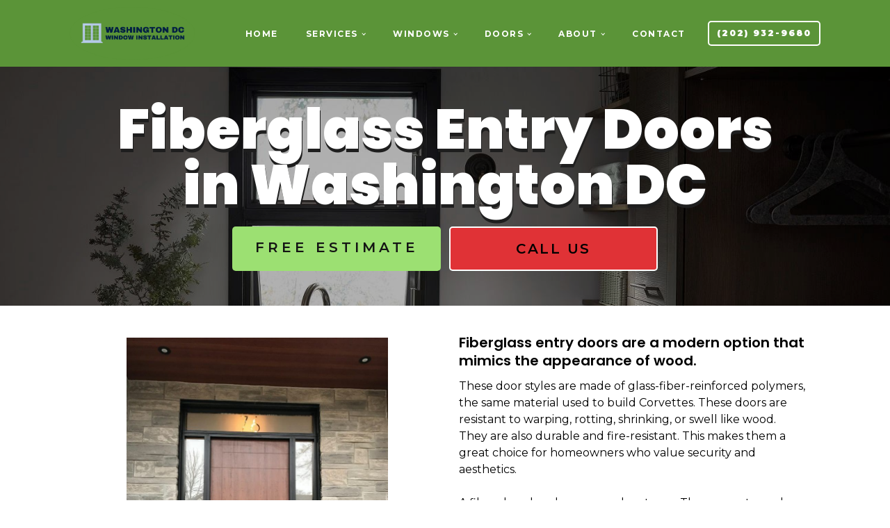

--- FILE ---
content_type: text/html; charset=UTF-8
request_url: https://washingtondcwindowinstallation.com/fiberglass-entry-doors/
body_size: 19979
content:
<!DOCTYPE html>
<html lang="en-US" >
<head>
<meta charset="UTF-8">
<meta name="viewport" content="width=device-width">
<!-- WP_HEAD() START -->
<meta name='robots' content='index, follow, max-image-preview:large, max-snippet:-1, max-video-preview:-1' />

	<!-- This site is optimized with the Yoast SEO plugin v24.2 - https://yoast.com/wordpress/plugins/seo/ -->
	<title>Fiberglass Entry Doors Washington DC | Modern &amp; Energy Efficient</title>
	<meta name="description" content="Choose fiberglass entry doors in Washington DC for durability and energy efficiency. Low maintenance, high performance. Various styles available." />
	<link rel="canonical" href="https://washingtondcwindowinstallation.com/fiberglass-entry-doors/" />
	<meta property="og:locale" content="en_US" />
	<meta property="og:type" content="article" />
	<meta property="og:title" content="Fiberglass Entry Doors Washington DC | Modern &amp; Energy Efficient" />
	<meta property="og:description" content="Choose fiberglass entry doors in Washington DC for durability and energy efficiency. Low maintenance, high performance. Various styles available." />
	<meta property="og:url" content="https://washingtondcwindowinstallation.com/fiberglass-entry-doors/" />
	<meta property="og:site_name" content="Washington DC Window Installation" />
	<meta property="article:modified_time" content="2025-02-12T10:18:58+00:00" />
	<meta name="twitter:card" content="summary_large_image" />
	<meta name="twitter:label1" content="Est. reading time" />
	<meta name="twitter:data1" content="3 minutes" />
	<script type="application/ld+json" class="yoast-schema-graph">{"@context":"https://schema.org","@graph":[{"@type":"WebPage","@id":"https://washingtondcwindowinstallation.com/fiberglass-entry-doors/","url":"https://washingtondcwindowinstallation.com/fiberglass-entry-doors/","name":"Fiberglass Entry Doors Washington DC | Modern & Energy Efficient","isPartOf":{"@id":"https://washingtondcwindowinstallation.com/#website"},"datePublished":"2021-11-05T11:47:54+00:00","dateModified":"2025-02-12T10:18:58+00:00","description":"Choose fiberglass entry doors in Washington DC for durability and energy efficiency. Low maintenance, high performance. Various styles available.","breadcrumb":{"@id":"https://washingtondcwindowinstallation.com/fiberglass-entry-doors/#breadcrumb"},"inLanguage":"en-US","potentialAction":[{"@type":"ReadAction","target":["https://washingtondcwindowinstallation.com/fiberglass-entry-doors/"]}]},{"@type":"BreadcrumbList","@id":"https://washingtondcwindowinstallation.com/fiberglass-entry-doors/#breadcrumb","itemListElement":[{"@type":"ListItem","position":1,"name":"Home","item":"https://washingtondcwindowinstallation.com/"},{"@type":"ListItem","position":2,"name":"Fiberglass Entry Doors"}]},{"@type":"WebSite","@id":"https://washingtondcwindowinstallation.com/#website","url":"https://washingtondcwindowinstallation.com/","name":"Washington DC Window Installation","description":"The Best Window and Door Installation Company in Washington DC","potentialAction":[{"@type":"SearchAction","target":{"@type":"EntryPoint","urlTemplate":"https://washingtondcwindowinstallation.com/?s={search_term_string}"},"query-input":{"@type":"PropertyValueSpecification","valueRequired":true,"valueName":"search_term_string"}}],"inLanguage":"en-US"}]}</script>
	<!-- / Yoast SEO plugin. -->


<link rel="alternate" title="oEmbed (JSON)" type="application/json+oembed" href="https://washingtondcwindowinstallation.com/wp-json/oembed/1.0/embed?url=https%3A%2F%2Fwashingtondcwindowinstallation.com%2Ffiberglass-entry-doors%2F" />
<link rel="alternate" title="oEmbed (XML)" type="text/xml+oembed" href="https://washingtondcwindowinstallation.com/wp-json/oembed/1.0/embed?url=https%3A%2F%2Fwashingtondcwindowinstallation.com%2Ffiberglass-entry-doors%2F&#038;format=xml" />
<style id='wp-img-auto-sizes-contain-inline-css' type='text/css'>
img:is([sizes=auto i],[sizes^="auto," i]){contain-intrinsic-size:3000px 1500px}
/*# sourceURL=wp-img-auto-sizes-contain-inline-css */
</style>
<style id='wp-block-library-inline-css' type='text/css'>
:root{--wp-block-synced-color:#7a00df;--wp-block-synced-color--rgb:122,0,223;--wp-bound-block-color:var(--wp-block-synced-color);--wp-editor-canvas-background:#ddd;--wp-admin-theme-color:#007cba;--wp-admin-theme-color--rgb:0,124,186;--wp-admin-theme-color-darker-10:#006ba1;--wp-admin-theme-color-darker-10--rgb:0,107,160.5;--wp-admin-theme-color-darker-20:#005a87;--wp-admin-theme-color-darker-20--rgb:0,90,135;--wp-admin-border-width-focus:2px}@media (min-resolution:192dpi){:root{--wp-admin-border-width-focus:1.5px}}.wp-element-button{cursor:pointer}:root .has-very-light-gray-background-color{background-color:#eee}:root .has-very-dark-gray-background-color{background-color:#313131}:root .has-very-light-gray-color{color:#eee}:root .has-very-dark-gray-color{color:#313131}:root .has-vivid-green-cyan-to-vivid-cyan-blue-gradient-background{background:linear-gradient(135deg,#00d084,#0693e3)}:root .has-purple-crush-gradient-background{background:linear-gradient(135deg,#34e2e4,#4721fb 50%,#ab1dfe)}:root .has-hazy-dawn-gradient-background{background:linear-gradient(135deg,#faaca8,#dad0ec)}:root .has-subdued-olive-gradient-background{background:linear-gradient(135deg,#fafae1,#67a671)}:root .has-atomic-cream-gradient-background{background:linear-gradient(135deg,#fdd79a,#004a59)}:root .has-nightshade-gradient-background{background:linear-gradient(135deg,#330968,#31cdcf)}:root .has-midnight-gradient-background{background:linear-gradient(135deg,#020381,#2874fc)}:root{--wp--preset--font-size--normal:16px;--wp--preset--font-size--huge:42px}.has-regular-font-size{font-size:1em}.has-larger-font-size{font-size:2.625em}.has-normal-font-size{font-size:var(--wp--preset--font-size--normal)}.has-huge-font-size{font-size:var(--wp--preset--font-size--huge)}.has-text-align-center{text-align:center}.has-text-align-left{text-align:left}.has-text-align-right{text-align:right}.has-fit-text{white-space:nowrap!important}#end-resizable-editor-section{display:none}.aligncenter{clear:both}.items-justified-left{justify-content:flex-start}.items-justified-center{justify-content:center}.items-justified-right{justify-content:flex-end}.items-justified-space-between{justify-content:space-between}.screen-reader-text{border:0;clip-path:inset(50%);height:1px;margin:-1px;overflow:hidden;padding:0;position:absolute;width:1px;word-wrap:normal!important}.screen-reader-text:focus{background-color:#ddd;clip-path:none;color:#444;display:block;font-size:1em;height:auto;left:5px;line-height:normal;padding:15px 23px 14px;text-decoration:none;top:5px;width:auto;z-index:100000}html :where(.has-border-color){border-style:solid}html :where([style*=border-top-color]){border-top-style:solid}html :where([style*=border-right-color]){border-right-style:solid}html :where([style*=border-bottom-color]){border-bottom-style:solid}html :where([style*=border-left-color]){border-left-style:solid}html :where([style*=border-width]){border-style:solid}html :where([style*=border-top-width]){border-top-style:solid}html :where([style*=border-right-width]){border-right-style:solid}html :where([style*=border-bottom-width]){border-bottom-style:solid}html :where([style*=border-left-width]){border-left-style:solid}html :where(img[class*=wp-image-]){height:auto;max-width:100%}:where(figure){margin:0 0 1em}html :where(.is-position-sticky){--wp-admin--admin-bar--position-offset:var(--wp-admin--admin-bar--height,0px)}@media screen and (max-width:600px){html :where(.is-position-sticky){--wp-admin--admin-bar--position-offset:0px}}

/*# sourceURL=wp-block-library-inline-css */
</style><style id='global-styles-inline-css' type='text/css'>
:root{--wp--preset--aspect-ratio--square: 1;--wp--preset--aspect-ratio--4-3: 4/3;--wp--preset--aspect-ratio--3-4: 3/4;--wp--preset--aspect-ratio--3-2: 3/2;--wp--preset--aspect-ratio--2-3: 2/3;--wp--preset--aspect-ratio--16-9: 16/9;--wp--preset--aspect-ratio--9-16: 9/16;--wp--preset--color--black: #000000;--wp--preset--color--cyan-bluish-gray: #abb8c3;--wp--preset--color--white: #ffffff;--wp--preset--color--pale-pink: #f78da7;--wp--preset--color--vivid-red: #cf2e2e;--wp--preset--color--luminous-vivid-orange: #ff6900;--wp--preset--color--luminous-vivid-amber: #fcb900;--wp--preset--color--light-green-cyan: #7bdcb5;--wp--preset--color--vivid-green-cyan: #00d084;--wp--preset--color--pale-cyan-blue: #8ed1fc;--wp--preset--color--vivid-cyan-blue: #0693e3;--wp--preset--color--vivid-purple: #9b51e0;--wp--preset--gradient--vivid-cyan-blue-to-vivid-purple: linear-gradient(135deg,rgb(6,147,227) 0%,rgb(155,81,224) 100%);--wp--preset--gradient--light-green-cyan-to-vivid-green-cyan: linear-gradient(135deg,rgb(122,220,180) 0%,rgb(0,208,130) 100%);--wp--preset--gradient--luminous-vivid-amber-to-luminous-vivid-orange: linear-gradient(135deg,rgb(252,185,0) 0%,rgb(255,105,0) 100%);--wp--preset--gradient--luminous-vivid-orange-to-vivid-red: linear-gradient(135deg,rgb(255,105,0) 0%,rgb(207,46,46) 100%);--wp--preset--gradient--very-light-gray-to-cyan-bluish-gray: linear-gradient(135deg,rgb(238,238,238) 0%,rgb(169,184,195) 100%);--wp--preset--gradient--cool-to-warm-spectrum: linear-gradient(135deg,rgb(74,234,220) 0%,rgb(151,120,209) 20%,rgb(207,42,186) 40%,rgb(238,44,130) 60%,rgb(251,105,98) 80%,rgb(254,248,76) 100%);--wp--preset--gradient--blush-light-purple: linear-gradient(135deg,rgb(255,206,236) 0%,rgb(152,150,240) 100%);--wp--preset--gradient--blush-bordeaux: linear-gradient(135deg,rgb(254,205,165) 0%,rgb(254,45,45) 50%,rgb(107,0,62) 100%);--wp--preset--gradient--luminous-dusk: linear-gradient(135deg,rgb(255,203,112) 0%,rgb(199,81,192) 50%,rgb(65,88,208) 100%);--wp--preset--gradient--pale-ocean: linear-gradient(135deg,rgb(255,245,203) 0%,rgb(182,227,212) 50%,rgb(51,167,181) 100%);--wp--preset--gradient--electric-grass: linear-gradient(135deg,rgb(202,248,128) 0%,rgb(113,206,126) 100%);--wp--preset--gradient--midnight: linear-gradient(135deg,rgb(2,3,129) 0%,rgb(40,116,252) 100%);--wp--preset--font-size--small: 13px;--wp--preset--font-size--medium: 20px;--wp--preset--font-size--large: 36px;--wp--preset--font-size--x-large: 42px;--wp--preset--spacing--20: 0.44rem;--wp--preset--spacing--30: 0.67rem;--wp--preset--spacing--40: 1rem;--wp--preset--spacing--50: 1.5rem;--wp--preset--spacing--60: 2.25rem;--wp--preset--spacing--70: 3.38rem;--wp--preset--spacing--80: 5.06rem;--wp--preset--shadow--natural: 6px 6px 9px rgba(0, 0, 0, 0.2);--wp--preset--shadow--deep: 12px 12px 50px rgba(0, 0, 0, 0.4);--wp--preset--shadow--sharp: 6px 6px 0px rgba(0, 0, 0, 0.2);--wp--preset--shadow--outlined: 6px 6px 0px -3px rgb(255, 255, 255), 6px 6px rgb(0, 0, 0);--wp--preset--shadow--crisp: 6px 6px 0px rgb(0, 0, 0);}:where(.is-layout-flex){gap: 0.5em;}:where(.is-layout-grid){gap: 0.5em;}body .is-layout-flex{display: flex;}.is-layout-flex{flex-wrap: wrap;align-items: center;}.is-layout-flex > :is(*, div){margin: 0;}body .is-layout-grid{display: grid;}.is-layout-grid > :is(*, div){margin: 0;}:where(.wp-block-columns.is-layout-flex){gap: 2em;}:where(.wp-block-columns.is-layout-grid){gap: 2em;}:where(.wp-block-post-template.is-layout-flex){gap: 1.25em;}:where(.wp-block-post-template.is-layout-grid){gap: 1.25em;}.has-black-color{color: var(--wp--preset--color--black) !important;}.has-cyan-bluish-gray-color{color: var(--wp--preset--color--cyan-bluish-gray) !important;}.has-white-color{color: var(--wp--preset--color--white) !important;}.has-pale-pink-color{color: var(--wp--preset--color--pale-pink) !important;}.has-vivid-red-color{color: var(--wp--preset--color--vivid-red) !important;}.has-luminous-vivid-orange-color{color: var(--wp--preset--color--luminous-vivid-orange) !important;}.has-luminous-vivid-amber-color{color: var(--wp--preset--color--luminous-vivid-amber) !important;}.has-light-green-cyan-color{color: var(--wp--preset--color--light-green-cyan) !important;}.has-vivid-green-cyan-color{color: var(--wp--preset--color--vivid-green-cyan) !important;}.has-pale-cyan-blue-color{color: var(--wp--preset--color--pale-cyan-blue) !important;}.has-vivid-cyan-blue-color{color: var(--wp--preset--color--vivid-cyan-blue) !important;}.has-vivid-purple-color{color: var(--wp--preset--color--vivid-purple) !important;}.has-black-background-color{background-color: var(--wp--preset--color--black) !important;}.has-cyan-bluish-gray-background-color{background-color: var(--wp--preset--color--cyan-bluish-gray) !important;}.has-white-background-color{background-color: var(--wp--preset--color--white) !important;}.has-pale-pink-background-color{background-color: var(--wp--preset--color--pale-pink) !important;}.has-vivid-red-background-color{background-color: var(--wp--preset--color--vivid-red) !important;}.has-luminous-vivid-orange-background-color{background-color: var(--wp--preset--color--luminous-vivid-orange) !important;}.has-luminous-vivid-amber-background-color{background-color: var(--wp--preset--color--luminous-vivid-amber) !important;}.has-light-green-cyan-background-color{background-color: var(--wp--preset--color--light-green-cyan) !important;}.has-vivid-green-cyan-background-color{background-color: var(--wp--preset--color--vivid-green-cyan) !important;}.has-pale-cyan-blue-background-color{background-color: var(--wp--preset--color--pale-cyan-blue) !important;}.has-vivid-cyan-blue-background-color{background-color: var(--wp--preset--color--vivid-cyan-blue) !important;}.has-vivid-purple-background-color{background-color: var(--wp--preset--color--vivid-purple) !important;}.has-black-border-color{border-color: var(--wp--preset--color--black) !important;}.has-cyan-bluish-gray-border-color{border-color: var(--wp--preset--color--cyan-bluish-gray) !important;}.has-white-border-color{border-color: var(--wp--preset--color--white) !important;}.has-pale-pink-border-color{border-color: var(--wp--preset--color--pale-pink) !important;}.has-vivid-red-border-color{border-color: var(--wp--preset--color--vivid-red) !important;}.has-luminous-vivid-orange-border-color{border-color: var(--wp--preset--color--luminous-vivid-orange) !important;}.has-luminous-vivid-amber-border-color{border-color: var(--wp--preset--color--luminous-vivid-amber) !important;}.has-light-green-cyan-border-color{border-color: var(--wp--preset--color--light-green-cyan) !important;}.has-vivid-green-cyan-border-color{border-color: var(--wp--preset--color--vivid-green-cyan) !important;}.has-pale-cyan-blue-border-color{border-color: var(--wp--preset--color--pale-cyan-blue) !important;}.has-vivid-cyan-blue-border-color{border-color: var(--wp--preset--color--vivid-cyan-blue) !important;}.has-vivid-purple-border-color{border-color: var(--wp--preset--color--vivid-purple) !important;}.has-vivid-cyan-blue-to-vivid-purple-gradient-background{background: var(--wp--preset--gradient--vivid-cyan-blue-to-vivid-purple) !important;}.has-light-green-cyan-to-vivid-green-cyan-gradient-background{background: var(--wp--preset--gradient--light-green-cyan-to-vivid-green-cyan) !important;}.has-luminous-vivid-amber-to-luminous-vivid-orange-gradient-background{background: var(--wp--preset--gradient--luminous-vivid-amber-to-luminous-vivid-orange) !important;}.has-luminous-vivid-orange-to-vivid-red-gradient-background{background: var(--wp--preset--gradient--luminous-vivid-orange-to-vivid-red) !important;}.has-very-light-gray-to-cyan-bluish-gray-gradient-background{background: var(--wp--preset--gradient--very-light-gray-to-cyan-bluish-gray) !important;}.has-cool-to-warm-spectrum-gradient-background{background: var(--wp--preset--gradient--cool-to-warm-spectrum) !important;}.has-blush-light-purple-gradient-background{background: var(--wp--preset--gradient--blush-light-purple) !important;}.has-blush-bordeaux-gradient-background{background: var(--wp--preset--gradient--blush-bordeaux) !important;}.has-luminous-dusk-gradient-background{background: var(--wp--preset--gradient--luminous-dusk) !important;}.has-pale-ocean-gradient-background{background: var(--wp--preset--gradient--pale-ocean) !important;}.has-electric-grass-gradient-background{background: var(--wp--preset--gradient--electric-grass) !important;}.has-midnight-gradient-background{background: var(--wp--preset--gradient--midnight) !important;}.has-small-font-size{font-size: var(--wp--preset--font-size--small) !important;}.has-medium-font-size{font-size: var(--wp--preset--font-size--medium) !important;}.has-large-font-size{font-size: var(--wp--preset--font-size--large) !important;}.has-x-large-font-size{font-size: var(--wp--preset--font-size--x-large) !important;}
/*# sourceURL=global-styles-inline-css */
</style>

<style id='classic-theme-styles-inline-css' type='text/css'>
/*! This file is auto-generated */
.wp-block-button__link{color:#fff;background-color:#32373c;border-radius:9999px;box-shadow:none;text-decoration:none;padding:calc(.667em + 2px) calc(1.333em + 2px);font-size:1.125em}.wp-block-file__button{background:#32373c;color:#fff;text-decoration:none}
/*# sourceURL=/wp-includes/css/classic-themes.min.css */
</style>
<link rel='stylesheet' id='oxygen-css' href='https://washingtondcwindowinstallation.com/wp-content/plugins/oxygen/component-framework/oxygen.css?ver=3.8.1' type='text/css' media='all' />
<script type="text/javascript" src="https://washingtondcwindowinstallation.com/wp-includes/js/jquery/jquery.min.js?ver=3.7.1" id="jquery-core-js"></script>
<link rel="https://api.w.org/" href="https://washingtondcwindowinstallation.com/wp-json/" /><link rel="alternate" title="JSON" type="application/json" href="https://washingtondcwindowinstallation.com/wp-json/wp/v2/pages/314" /><link rel="EditURI" type="application/rsd+xml" title="RSD" href="https://washingtondcwindowinstallation.com/xmlrpc.php?rsd" />
<meta name="generator" content="WordPress 6.9" />
<link rel='shortlink' href='https://washingtondcwindowinstallation.com/?p=314' />
<head>
	<script type="application/ld+json">
{
  "@context": "https://schema.org",
  "@type": "HomeAndConstructionBusiness",
  "name": "Washington DC Window Installation",
  "image": "https://washingtondcwindowinstallation.com/wp-content/uploads/2022/01/Washington-DC-Window-Installation-4.png",
  "@id": "https://washingtondcwindowinstallation.com/window-installation/",
  "url": "https://washingtondcwindowinstallation.com/window-installation/",
  "hasmap": [
  "https://www.google.com/maps?cid=952325982295329364",
  "https://maps.app.goo.gl/JG4NNk615gazR1HB8"
  ],
    "map": [ 
  "https://www.google.com/maps?cid=952325982295329364",
  "https://maps.app.goo.gl/JG4NNk615gazR1HB8"
  ],
  "telephone": "(202) 932-9680",
  "mentions": [
"residential window replacement",
"residential window installation",
"residential door replacement",
"residential door installation",
"commercial window replacement",
"commercial window installation",
"commercial door replacement",
"commercial door installation",
"residential window replacement company",
"residential window replacement companies",
"residential window installation company",
"residential window installation companies",
"residential door replacement company",
"residential door replacement companies",
"residential door installation company",
"residential door installation companies",
"commercial window replacement company",
"commercial window replacement companies",
"commercial window installation company",
"commercial window installation companies",
"commercial door replacement company",
"commercial door replacement companies",
"commercial door installation company",
"commercial door installation companies",
"residential window replacement Washington",
"residential window replacement Washington DC",
"residential window replacement NoMa in Washington",
"residential window replacement Southwest Washington",
"residential window replacement Bloomingdale in Washington",
"residential window replacement Adams Morgan in Washington",
"residential window replacement Ivy City in Washington",
"residential window replacement Georgetown in Washington",
"residential window replacement Arlington VA",
"residential window replacement Rosslyn in Arlington",
"residential window replacement Northeast Washington",
"residential window replacement Hill East in Washington",
"residential window replacement Brookland in Washington",
"residential window replacement Fort Lesley J. Mcnair in Washington",
"residential window replacement Pentagon City in Arlington",
"residential window replacement Columbia Heights in Washington",
"residential window replacement Capitol Heights MD",
"residential window replacement Colmar Manor MD",
"residential window replacement Hyattsville MD",
"residential window replacement Brentwood MD",
"residential window replacement Hillcrest Heights MD",
"residential window replacement Falls Church VA",
"residential window installation Washington",
"residential window installation Washington DC",
"residential window installation NoMa in Washington",
"residential window installation Southwest Washington",
"residential window installation Bloomingdale in Washington",
"residential window installation Adams Morgan in Washington",
"residential window installation Ivy City in Washington",
"residential window installation Georgetown in Washington",
"residential window installation Arlington VA",
"residential window installation Rosslyn in Arlington",
"residential window installation Northeast Washington",
"residential window installation Hill East in Washington",
"residential window installation Brookland in Washington",
"residential window installation Fort Lesley J. Mcnair in Washington",
"residential window installation Pentagon City in Arlington",
"residential window installation Columbia Heights in Washington",
"residential window installation Capitol Heights MD",
"residential window installation Colmar Manor MD",
"residential window installation Hyattsville MD",
"residential window installation Brentwood MD",
"residential window installation Hillcrest Heights MD",
"residential window installation Falls Church VA",
"residential door replacement Washington",
"residential door replacement Washington DC",
"residential door replacement NoMa in Washington",
"residential door replacement Southwest Washington",
"residential door replacement Bloomingdale in Washington",
"residential door replacement Adams Morgan in Washington",
"residential door replacement Ivy City in Washington",
"residential door replacement Georgetown in Washington",
"residential door replacement Arlington VA",
"residential door replacement Rosslyn in Arlington",
"residential door replacement Northeast Washington",
"residential door replacement Hill East in Washington",
"residential door replacement Brookland in Washington",
"residential door replacement Fort Lesley J. Mcnair in Washington",
"residential door replacement Pentagon City in Arlington",
"residential door replacement Columbia Heights in Washington",
"residential door replacement Capitol Heights MD",
"residential door replacement Colmar Manor MD",
"residential door replacement Hyattsville MD",
"residential door replacement Brentwood MD",
"residential door replacement Hillcrest Heights MD",
"residential door replacement Falls Church VA",
"residential door installation Washington",
"residential door installation Washington DC",
"residential door installation NoMa in Washington",
"residential door installation Southwest Washington",
"residential door installation Bloomingdale in Washington",
"residential door installation Adams Morgan in Washington",
"residential door installation Ivy City in Washington",
"residential door installation Georgetown in Washington",
"residential door installation Arlington VA",
"residential door installation Rosslyn in Arlington",
"residential door installation Northeast Washington",
"residential door installation Hill East in Washington",
"residential door installation Brookland in Washington",
"residential door installation Fort Lesley J. Mcnair in Washington",
"residential door installation Pentagon City in Arlington",
"residential door installation Columbia Heights in Washington",
"residential door installation Capitol Heights MD",
"residential door installation Colmar Manor MD",
"residential door installation Hyattsville MD",
"residential door installation Brentwood MD",
"residential door installation Hillcrest Heights MD",
"residential door installation Falls Church VA",
"commercial window replacement Washington",
"commercial window replacement Washington DC",
"commercial window replacement NoMa in Washington",
"commercial window replacement Southwest Washington",
"commercial window replacement Bloomingdale in Washington",
"commercial window replacement Adams Morgan in Washington",
"commercial window replacement Ivy City in Washington",
"commercial window replacement Georgetown in Washington",
"commercial window replacement Arlington VA",
"commercial window replacement Rosslyn in Arlington",
"commercial window replacement Northeast Washington",
"commercial window replacement Hill East in Washington",
"commercial window replacement Brookland in Washington",
"commercial window replacement Fort Lesley J. Mcnair in Washington",
"commercial window replacement Pentagon City in Arlington",
"commercial window replacement Columbia Heights in Washington",
"commercial window replacement Capitol Heights MD",
"commercial window replacement Colmar Manor MD",
"commercial window replacement Hyattsville MD",
"commercial window replacement Brentwood MD",
"commercial window replacement Hillcrest Heights MD",
"commercial window replacement Falls Church VA",
"commercial window installation Washington",
"commercial window installation Washington DC",
"commercial window installation NoMa in Washington",
"commercial window installation Southwest Washington",
"commercial window installation Bloomingdale in Washington",
"commercial window installation Adams Morgan in Washington",
"commercial window installation Ivy City in Washington",
"commercial window installation Georgetown in Washington",
"commercial window installation Arlington VA",
"commercial window installation Rosslyn in Arlington",
"commercial window installation Northeast Washington",
"commercial window installation Hill East in Washington",
"commercial window installation Brookland in Washington",
"commercial window installation Fort Lesley J. Mcnair in Washington",
"commercial window installation Pentagon City in Arlington",
"commercial window installation Columbia Heights in Washington",
"commercial window installation Capitol Heights MD",
"commercial window installation Colmar Manor MD",
"commercial window installation Hyattsville MD",
"commercial window installation Brentwood MD",
"commercial window installation Hillcrest Heights MD",
"commercial window installation Falls Church VA",
"commercial door replacement Washington",
"commercial door replacement Washington DC",
"commercial door replacement NoMa in Washington",
"commercial door replacement Southwest Washington",
"commercial door replacement Bloomingdale in Washington",
"commercial door replacement Adams Morgan in Washington",
"commercial door replacement Ivy City in Washington",
"commercial door replacement Georgetown in Washington",
"commercial door replacement Arlington VA",
"commercial door replacement Rosslyn in Arlington",
"commercial door replacement Northeast Washington",
"commercial door replacement Hill East in Washington",
"commercial door replacement Brookland in Washington",
"commercial door replacement Fort Lesley J. Mcnair in Washington",
"commercial door replacement Pentagon City in Arlington",
"commercial door replacement Columbia Heights in Washington",
"commercial door replacement Capitol Heights MD",
"commercial door replacement Colmar Manor MD",
"commercial door replacement Hyattsville MD",
"commercial door replacement Brentwood MD",
"commercial door replacement Hillcrest Heights MD",
"commercial door replacement Falls Church VA",
"commercial door installation Washington",
"commercial door installation Washington DC",
"commercial door installation NoMa in Washington",
"commercial door installation Southwest Washington",
"commercial door installation Bloomingdale in Washington",
"commercial door installation Adams Morgan in Washington",
"commercial door installation Ivy City in Washington",
"commercial door installation Georgetown in Washington",
"commercial door installation Arlington VA",
"commercial door installation Rosslyn in Arlington",
"commercial door installation Northeast Washington",
"commercial door installation Hill East in Washington",
"commercial door installation Brookland in Washington",
"commercial door installation Fort Lesley J. Mcnair in Washington",
"commercial door installation Pentagon City in Arlington",
"commercial door installation Columbia Heights in Washington",
"commercial door installation Capitol Heights MD",
"commercial door installation Colmar Manor MD",
"commercial door installation Hyattsville MD",
"commercial door installation Brentwood MD",
"commercial door installation Hillcrest Heights MD",
"commercial door installation Falls Church VA",
"residential window replacement company Washington",
"residential window replacement company Washington DC",
"residential window replacement company NoMa in Washington",
"residential window replacement company Southwest Washington",
"residential window replacement company Bloomingdale in Washington",
"residential window replacement company Adams Morgan in Washington",
"residential window replacement company Ivy City in Washington",
"residential window replacement company Georgetown in Washington",
"residential window replacement company Arlington VA",
"residential window replacement company Rosslyn in Arlington",
"residential window replacement company Northeast Washington",
"residential window replacement company Hill East in Washington",
"residential window replacement company Brookland in Washington",
"residential window replacement company Fort Lesley J. Mcnair in Washington",
"residential window replacement company Pentagon City in Arlington",
"residential window replacement company Columbia Heights in Washington",
"residential window replacement company Capitol Heights MD",
"residential window replacement company Colmar Manor MD",
"residential window replacement company Hyattsville MD",
"residential window replacement company Brentwood MD",
"residential window replacement company Hillcrest Heights MD",
"residential window replacement company Falls Church VA",
"residential window replacement companies Washington",
"residential window replacement companies Washington DC",
"residential window replacement companies NoMa in Washington",
"residential window replacement companies Southwest Washington",
"residential window replacement companies Bloomingdale in Washington",
"residential window replacement companies Adams Morgan in Washington",
"residential window replacement companies Ivy City in Washington",
"residential window replacement companies Georgetown in Washington",
"residential window replacement companies Arlington VA",
"residential window replacement companies Rosslyn in Arlington",
"residential window replacement companies Northeast Washington",
"residential window replacement companies Hill East in Washington",
"residential window replacement companies Brookland in Washington",
"residential window replacement companies Fort Lesley J. Mcnair in Washington",
"residential window replacement companies Pentagon City in Arlington",
"residential window replacement companies Columbia Heights in Washington",
"residential window replacement companies Capitol Heights MD",
"residential window replacement companies Colmar Manor MD",
"residential window replacement companies Hyattsville MD",
"residential window replacement companies Brentwood MD",
"residential window replacement companies Hillcrest Heights MD",
"residential window replacement companies Falls Church VA",
"residential window installation company Washington",
"residential window installation company Washington DC",
"residential window installation company NoMa in Washington",
"residential window installation company Southwest Washington",
"residential window installation company Bloomingdale in Washington",
"residential window installation company Adams Morgan in Washington",
"residential window installation company Ivy City in Washington",
"residential window installation company Georgetown in Washington",
"residential window installation company Arlington VA",
"residential window installation company Rosslyn in Arlington",
"residential window installation company Northeast Washington",
"residential window installation company Hill East in Washington",
"residential window installation company Brookland in Washington",
"residential window installation company Fort Lesley J. Mcnair in Washington",
"residential window installation company Pentagon City in Arlington",
"residential window installation company Columbia Heights in Washington",
"residential window installation company Capitol Heights MD",
"residential window installation company Colmar Manor MD",
"residential window installation company Hyattsville MD",
"residential window installation company Brentwood MD",
"residential window installation company Hillcrest Heights MD",
"residential window installation company Falls Church VA",
"residential window installation companies Washington",
"residential window installation companies Washington DC",
"residential window installation companies NoMa in Washington",
"residential window installation companies Southwest Washington",
"residential window installation companies Bloomingdale in Washington",
"residential window installation companies Adams Morgan in Washington",
"residential window installation companies Ivy City in Washington",
"residential window installation companies Georgetown in Washington",
"residential window installation companies Arlington VA",
"residential window installation companies Rosslyn in Arlington",
"residential window installation companies Northeast Washington",
"residential window installation companies Hill East in Washington",
"residential window installation companies Brookland in Washington",
"residential window installation companies Fort Lesley J. Mcnair in Washington",
"residential window installation companies Pentagon City in Arlington",
"residential window installation companies Columbia Heights in Washington",
"residential window installation companies Capitol Heights MD",
"residential window installation companies Colmar Manor MD",
"residential window installation companies Hyattsville MD",
"residential window installation companies Brentwood MD",
"residential window installation companies Hillcrest Heights MD",
"residential window installation companies Falls Church VA",
"residential door replacement company Washington",
"residential door replacement company Washington DC",
"residential door replacement company NoMa in Washington",
"residential door replacement company Southwest Washington",
"residential door replacement company Bloomingdale in Washington",
"residential door replacement company Adams Morgan in Washington",
"residential door replacement company Ivy City in Washington",
"residential door replacement company Georgetown in Washington",
"residential door replacement company Arlington VA",
"residential door replacement company Rosslyn in Arlington",
"residential door replacement company Northeast Washington",
"residential door replacement company Hill East in Washington",
"residential door replacement company Brookland in Washington",
"residential door replacement company Fort Lesley J. Mcnair in Washington",
"residential door replacement company Pentagon City in Arlington",
"residential door replacement company Columbia Heights in Washington",
"residential door replacement company Capitol Heights MD",
"residential door replacement company Colmar Manor MD",
"residential door replacement company Hyattsville MD",
"residential door replacement company Brentwood MD",
"residential door replacement company Hillcrest Heights MD",
"residential door replacement company Falls Church VA",
"residential door replacement companies Washington",
"residential door replacement companies Washington DC",
"residential door replacement companies NoMa in Washington",
"residential door replacement companies Southwest Washington",
"residential door replacement companies Bloomingdale in Washington",
"residential door replacement companies Adams Morgan in Washington",
"residential door replacement companies Ivy City in Washington",
"residential door replacement companies Georgetown in Washington",
"residential door replacement companies Arlington VA",
"residential door replacement companies Rosslyn in Arlington",
"residential door replacement companies Northeast Washington",
"residential door replacement companies Hill East in Washington",
"residential door replacement companies Brookland in Washington",
"residential door replacement companies Fort Lesley J. Mcnair in Washington",
"residential door replacement companies Pentagon City in Arlington",
"residential door replacement companies Columbia Heights in Washington",
"residential door replacement companies Capitol Heights MD",
"residential door replacement companies Colmar Manor MD",
"residential door replacement companies Hyattsville MD",
"residential door replacement companies Brentwood MD",
"residential door replacement companies Hillcrest Heights MD",
"residential door replacement companies Falls Church VA",
"residential door installation company Washington",
"residential door installation company Washington DC",
"residential door installation company NoMa in Washington",
"residential door installation company Southwest Washington",
"residential door installation company Bloomingdale in Washington",
"residential door installation company Adams Morgan in Washington",
"residential door installation company Ivy City in Washington",
"residential door installation company Georgetown in Washington",
"residential door installation company Arlington VA",
"residential door installation company Rosslyn in Arlington",
"residential door installation company Northeast Washington",
"residential door installation company Hill East in Washington",
"residential door installation company Brookland in Washington",
"residential door installation company Fort Lesley J. Mcnair in Washington",
"residential door installation company Pentagon City in Arlington",
"residential door installation company Columbia Heights in Washington",
"residential door installation company Capitol Heights MD",
"residential door installation company Colmar Manor MD",
"residential door installation company Hyattsville MD",
"residential door installation company Brentwood MD",
"residential door installation company Hillcrest Heights MD",
"residential door installation company Falls Church VA",
"residential door installation companies Washington",
"residential door installation companies Washington DC",
"residential door installation companies NoMa in Washington",
"residential door installation companies Southwest Washington",
"residential door installation companies Bloomingdale in Washington",
"residential door installation companies Adams Morgan in Washington",
"residential door installation companies Ivy City in Washington",
"residential door installation companies Georgetown in Washington",
"residential door installation companies Arlington VA",
"residential door installation companies Rosslyn in Arlington",
"residential door installation companies Northeast Washington",
"residential door installation companies Hill East in Washington",
"residential door installation companies Brookland in Washington",
"residential door installation companies Fort Lesley J. Mcnair in Washington",
"residential door installation companies Pentagon City in Arlington",
"residential door installation companies Columbia Heights in Washington",
"residential door installation companies Capitol Heights MD",
"residential door installation companies Colmar Manor MD",
"residential door installation companies Hyattsville MD",
"residential door installation companies Brentwood MD",
"residential door installation companies Hillcrest Heights MD",
"residential door installation companies Falls Church VA",
"commercial window replacement company Washington",
"commercial window replacement company Washington DC",
"commercial window replacement company NoMa in Washington",
"commercial window replacement company Southwest Washington",
"commercial window replacement company Bloomingdale in Washington",
"commercial window replacement company Adams Morgan in Washington",
"commercial window replacement company Ivy City in Washington",
"commercial window replacement company Georgetown in Washington",
"commercial window replacement company Arlington VA",
"commercial window replacement company Rosslyn in Arlington",
"commercial window replacement company Northeast Washington",
"commercial window replacement company Hill East in Washington",
"commercial window replacement company Brookland in Washington",
"commercial window replacement company Fort Lesley J. Mcnair in Washington",
"commercial window replacement company Pentagon City in Arlington",
"commercial window replacement company Columbia Heights in Washington",
"commercial window replacement company Capitol Heights MD",
"commercial window replacement company Colmar Manor MD",
"commercial window replacement company Hyattsville MD",
"commercial window replacement company Brentwood MD",
"commercial window replacement company Hillcrest Heights MD",
"commercial window replacement company Falls Church VA",
"commercial window replacement companies Washington",
"commercial window replacement companies Washington DC",
"commercial window replacement companies NoMa in Washington",
"commercial window replacement companies Southwest Washington",
"commercial window replacement companies Bloomingdale in Washington",
"commercial window replacement companies Adams Morgan in Washington",
"commercial window replacement companies Ivy City in Washington",
"commercial window replacement companies Georgetown in Washington",
"commercial window replacement companies Arlington VA",
"commercial window replacement companies Rosslyn in Arlington",
"commercial window replacement companies Northeast Washington",
"commercial window replacement companies Hill East in Washington",
"commercial window replacement companies Brookland in Washington",
"commercial window replacement companies Fort Lesley J. Mcnair in Washington",
"commercial window replacement companies Pentagon City in Arlington",
"commercial window replacement companies Columbia Heights in Washington",
"commercial window replacement companies Capitol Heights MD",
"commercial window replacement companies Colmar Manor MD",
"commercial window replacement companies Hyattsville MD",
"commercial window replacement companies Brentwood MD",
"commercial window replacement companies Hillcrest Heights MD",
"commercial window replacement companies Falls Church VA",
"commercial window installation company Washington",
"commercial window installation company Washington DC",
"commercial window installation company NoMa in Washington",
"commercial window installation company Southwest Washington",
"commercial window installation company Bloomingdale in Washington",
"commercial window installation company Adams Morgan in Washington",
"commercial window installation company Ivy City in Washington",
"commercial window installation company Georgetown in Washington",
"commercial window installation company Arlington VA",
"commercial window installation company Rosslyn in Arlington",
"commercial window installation company Northeast Washington",
"commercial window installation company Hill East in Washington",
"commercial window installation company Brookland in Washington",
"commercial window installation company Fort Lesley J. Mcnair in Washington",
"commercial window installation company Pentagon City in Arlington",
"commercial window installation company Columbia Heights in Washington",
"commercial window installation company Capitol Heights MD",
"commercial window installation company Colmar Manor MD",
"commercial window installation company Hyattsville MD",
"commercial window installation company Brentwood MD",
"commercial window installation company Hillcrest Heights MD",
"commercial window installation company Falls Church VA",
"commercial window installation companies Washington",
"commercial window installation companies Washington DC",
"commercial window installation companies NoMa in Washington",
"commercial window installation companies Southwest Washington",
"commercial window installation companies Bloomingdale in Washington",
"commercial window installation companies Adams Morgan in Washington",
"commercial window installation companies Ivy City in Washington",
"commercial window installation companies Georgetown in Washington",
"commercial window installation companies Arlington VA",
"commercial window installation companies Rosslyn in Arlington",
"commercial window installation companies Northeast Washington",
"commercial window installation companies Hill East in Washington",
"commercial window installation companies Brookland in Washington",
"commercial window installation companies Fort Lesley J. Mcnair in Washington",
"commercial window installation companies Pentagon City in Arlington",
"commercial window installation companies Columbia Heights in Washington",
"commercial window installation companies Capitol Heights MD",
"commercial window installation companies Colmar Manor MD",
"commercial window installation companies Hyattsville MD",
"commercial window installation companies Brentwood MD",
"commercial window installation companies Hillcrest Heights MD",
"commercial window installation companies Falls Church VA",
"commercial door replacement company Washington",
"commercial door replacement company Washington DC",
"commercial door replacement company NoMa in Washington",
"commercial door replacement company Southwest Washington",
"commercial door replacement company Bloomingdale in Washington",
"commercial door replacement company Adams Morgan in Washington",
"commercial door replacement company Ivy City in Washington",
"commercial door replacement company Georgetown in Washington",
"commercial door replacement company Arlington VA",
"commercial door replacement company Rosslyn in Arlington",
"commercial door replacement company Northeast Washington",
"commercial door replacement company Hill East in Washington",
"commercial door replacement company Brookland in Washington",
"commercial door replacement company Fort Lesley J. Mcnair in Washington",
"commercial door replacement company Pentagon City in Arlington",
"commercial door replacement company Columbia Heights in Washington",
"commercial door replacement company Capitol Heights MD",
"commercial door replacement company Colmar Manor MD",
"commercial door replacement company Hyattsville MD",
"commercial door replacement company Brentwood MD",
"commercial door replacement company Hillcrest Heights MD",
"commercial door replacement company Falls Church VA",
"commercial door replacement companies Washington",
"commercial door replacement companies Washington DC",
"commercial door replacement companies NoMa in Washington",
"commercial door replacement companies Southwest Washington",
"commercial door replacement companies Bloomingdale in Washington",
"commercial door replacement companies Adams Morgan in Washington",
"commercial door replacement companies Ivy City in Washington",
"commercial door replacement companies Georgetown in Washington",
"commercial door replacement companies Arlington VA",
"commercial door replacement companies Rosslyn in Arlington",
"commercial door replacement companies Northeast Washington",
"commercial door replacement companies Hill East in Washington",
"commercial door replacement companies Brookland in Washington",
"commercial door replacement companies Fort Lesley J. Mcnair in Washington",
"commercial door replacement companies Pentagon City in Arlington",
"commercial door replacement companies Columbia Heights in Washington",
"commercial door replacement companies Capitol Heights MD",
"commercial door replacement companies Colmar Manor MD",
"commercial door replacement companies Hyattsville MD",
"commercial door replacement companies Brentwood MD",
"commercial door replacement companies Hillcrest Heights MD",
"commercial door replacement companies Falls Church VA",
"commercial door installation company Washington",
"commercial door installation company Washington DC",
"commercial door installation company NoMa in Washington",
"commercial door installation company Southwest Washington",
"commercial door installation company Bloomingdale in Washington",
"commercial door installation company Adams Morgan in Washington",
"commercial door installation company Ivy City in Washington",
"commercial door installation company Georgetown in Washington",
"commercial door installation company Arlington VA",
"commercial door installation company Rosslyn in Arlington",
"commercial door installation company Northeast Washington",
"commercial door installation company Hill East in Washington",
"commercial door installation company Brookland in Washington",
"commercial door installation company Fort Lesley J. Mcnair in Washington",
"commercial door installation company Pentagon City in Arlington",
"commercial door installation company Columbia Heights in Washington",
"commercial door installation company Capitol Heights MD",
"commercial door installation company Colmar Manor MD",
"commercial door installation company Hyattsville MD",
"commercial door installation company Brentwood MD",
"commercial door installation company Hillcrest Heights MD",
"commercial door installation company Falls Church VA",
"commercial door installation companies Washington",
"commercial door installation companies Washington DC",
"commercial door installation companies NoMa in Washington",
"commercial door installation companies Southwest Washington",
"commercial door installation companies Bloomingdale in Washington",
"commercial door installation companies Adams Morgan in Washington",
"commercial door installation companies Ivy City in Washington",
"commercial door installation companies Georgetown in Washington",
"commercial door installation companies Arlington VA",
"commercial door installation companies Rosslyn in Arlington",
"commercial door installation companies Northeast Washington",
"commercial door installation companies Hill East in Washington",
"commercial door installation companies Brookland in Washington",
"commercial door installation companies Fort Lesley J. Mcnair in Washington",
"commercial door installation companies Pentagon City in Arlington",
"commercial door installation companies Columbia Heights in Washington",
"commercial door installation companies Capitol Heights MD",
"commercial door installation companies Colmar Manor MD",
"commercial door installation companies Hyattsville MD",
"commercial door installation companies Brentwood MD",
"commercial door installation companies Hillcrest Heights MD",
"commercial door installation companies Falls Church VA",
"residential window replacement McLean Va",
"residential window installation McLean Va",
"residential door replacement McLean Va",
"residential door installation McLean Va",
"commercial window replacement McLean Va",
"commercial window installation McLean Va",
"commercial door replacement McLean Va",
"commercial door installation McLean Va",
"residential window replacement company McLean Va",
"residential window replacement companies McLean Va",
"residential window installation company McLean Va",
"residential window installation companies McLean Va",
"residential door replacement company McLean Va",
"residential door replacement companies McLean Va",
"residential door installation company McLean Va",
"residential door installation companies McLean Va",
"commercial window replacement company McLean Va",
"commercial window replacement companies McLean Va",
"commercial window installation company McLean Va",
"commercial window installation companies McLean Va",
"commercial door replacement company McLean Va",
"commercial door replacement companies McLean Va",
"commercial door installation company McLean Va",
"commercial door installation companies McLean Va",
"residential window replacement Chevy Chase MD",
"residential window installation Chevy Chase MD",
"residential door replacement Chevy Chase MD",
"residential door installation Chevy Chase MD",
"commercial window replacement Chevy Chase MD",
"commercial window installation Chevy Chase MD",
"commercial door replacement Chevy Chase MD",
"commercial door installation Chevy Chase MD",
"residential window replacement company Chevy Chase MD",
"residential window replacement companies Chevy Chase MD",
"residential window installation company Chevy Chase MD",
"residential window installation companies Chevy Chase MD",
"residential door replacement company Chevy Chase MD",
"residential door replacement companies Chevy Chase MD",
"residential door installation company Chevy Chase MD",
"residential door installation companies Chevy Chase MD",
"commercial window replacement company Chevy Chase MD",
"commercial window replacement companies Chevy Chase MD",
"commercial window installation company Chevy Chase MD",
"commercial window installation companies Chevy Chase MD",
"commercial door replacement company Chevy Chase MD",
"commercial door replacement companies Chevy Chase MD",
"commercial door installation company Chevy Chase MD",
"commercial door installation companies Chevy Chase MD"
],
  "priceRange": "$$",
  "address": {
    "@type": "PostalAddress",
    "streetAddress": "320 7th St SE",
    "addressLocality": "Washington",
    "addressRegion": "DC",
    "postalCode": "20003",
    "addressCountry": "US"
  },
  "geo": {
    "@type": "GeoCoordinates",
    "latitude": 38.8854371,
    "longitude": -76.995651
  }  
}
    "areaserved": 
    [
    { 
   "@type":"AdministrativeArea",
   "name":"Washington, DC",
   "hasmap": [
   "https://www.google.com/maps?cid=14002330207345204522",
   "https://maps.app.goo.gl/Kn3UMur2wMCKoQeYA"
   ],
    "map": [
   "https://www.google.com/maps?cid=14002330207345204522",
   "https://maps.app.goo.gl/Kn3UMur2wMCKoQeYA"
   ],
   "url":"https://dc.gov/",
   "@id":"https://dc.gov/"
   },
    { 
   "@type":"AdministrativeArea",
   "name":"Arlington, VA",
   "hasmap": [
   "https://www.google.com/maps?cid=16178622423091232308",
   "https://maps.app.goo.gl/KkDwYHXfPnqb4QtAA"
   ],
    "map": [
   "https://www.google.com/maps?cid=16178622423091232308",
   "https://maps.app.goo.gl/KkDwYHXfPnqb4QtAA"
   ],
   "url":"https://www.arlingtonva.us/Home",
   "@id":"https://www.arlingtonva.us/Home"
   },
    { 
   "@type":"AdministrativeArea",
   "name":"Capitol Hill, Washington DC",
   "hasmap": [
   "https://www.google.com/maps?cid=841983106933784220",
   "https://maps.app.goo.gl/B4PJBd9LpfNUt42x7"
   ],
    "map": [
   "https://www.google.com/maps?cid=841983106933784220",
   "https://maps.app.goo.gl/B4PJBd9LpfNUt42x7"
   ],
   "url":"https://en.wikipedia.org/wiki/Capitol_Hill",
   "@id":"https://en.wikipedia.org/wiki/Capitol_Hill"
   },
    { 
   "@type":"AdministrativeArea",
   "name":"Southwest, Washington DC",
   "hasmap": [
   "https://www.google.com/maps?cid=5701142796134738726",
   "https://maps.app.goo.gl/T6yTZqqJRrGMC2PW7"
   ],
    "map": [
   "https://www.google.com/maps?cid=5701142796134738726",
   "https://maps.app.goo.gl/T6yTZqqJRrGMC2PW7"
   ],
   "url":"https://en.wikipedia.org/wiki/Southwest_(Washington,_D.C.)",
   "@id":"https://en.wikipedia.org/wiki/Southwest_(Washington,_D.C.)"
   },    
{ 
   "@type":"AdministrativeArea",
   "name":"NoMa, Washington DC",
   "hasmap": [
   "https://www.google.com/maps?cid=12218652577000657309",
   "https://maps.app.goo.gl/UXP2F4dg45C2uFGv7"
   ],
    "map": [
   "https://www.google.com/maps?cid=12218652577000657309",
   "https://maps.app.goo.gl/UXP2F4dg45C2uFGv7"
   ],
   "url":"https://en.wikipedia.org/wiki/NoMa",
   "@id":"https://en.wikipedia.org/wiki/NoMa"
   },
    { 
   "@type":"AdministrativeArea",
   "name":"Hillcrest Heights, MD",
   "hasmap": [
   "https://www.google.com/maps?cid=10113450824201139884",
   "https://maps.app.goo.gl/Uvv7dN2XyyLKfExD7"
   ],
    "map": [
   "https://www.google.com/maps?cid=10113450824201139884",
   "https://maps.app.goo.gl/Uvv7dN2XyyLKfExD7"
   ],
   "url":"https://en.wikipedia.org/wiki/Hillcrest_Heights,_Maryland",
   "@id":"https://en.wikipedia.org/wiki/Hillcrest_Heights,_Maryland"
   }
   ],
</script>
<script type="application/ld+json">
{
"@context":"https://schema.org",
"@type":"WebPage",
  "url": "https://washingtondcwindowinstallation.com/window-installation/",
    "@id": "https://washingtondcwindowinstallation.com/window-installation/",
"headline":"Window Installation Washington DC",
  "keywords": [
"residential window replacement",
"residential window installation",
"residential door replacement",
"residential door installation",
"commercial window replacement",
"commercial window installation",
"commercial door replacement",
"commercial door installation",
"residential window replacement company",
"residential window replacement companies",
"residential window installation company",
"residential window installation companies",
"residential door replacement company",
"residential door replacement companies",
"residential door installation company",
"residential door installation companies",
"commercial window replacement company",
"commercial window replacement companies",
"commercial window installation company",
"commercial window installation companies",
"commercial door replacement company",
"commercial door replacement companies",
"commercial door installation company",
"commercial door installation companies",
"residential window replacement Washington",
"residential window replacement Washington DC",
"residential window replacement NoMa in Washington",
"residential window replacement Southwest Washington",
"residential window replacement Bloomingdale in Washington",
"residential window replacement Adams Morgan in Washington",
"residential window replacement Ivy City in Washington",
"residential window replacement Georgetown in Washington",
"residential window replacement Arlington VA",
"residential window replacement Rosslyn in Arlington",
"residential window replacement Northeast Washington",
"residential window replacement Hill East in Washington",
"residential window replacement Brookland in Washington",
"residential window replacement Fort Lesley J. Mcnair in Washington",
"residential window replacement Pentagon City in Arlington",
"residential window replacement Columbia Heights in Washington",
"residential window replacement Capitol Heights MD",
"residential window replacement Colmar Manor MD",
"residential window replacement Hyattsville MD",
"residential window replacement Brentwood MD",
"residential window replacement Hillcrest Heights MD",
"residential window replacement Falls Church VA",
"residential window installation Washington",
"residential window installation Washington DC",
"residential window installation NoMa in Washington",
"residential window installation Southwest Washington",
"residential window installation Bloomingdale in Washington",
"residential window installation Adams Morgan in Washington",
"residential window installation Ivy City in Washington",
"residential window installation Georgetown in Washington",
"residential window installation Arlington VA",
"residential window installation Rosslyn in Arlington",
"residential window installation Northeast Washington",
"residential window installation Hill East in Washington",
"residential window installation Brookland in Washington",
"residential window installation Fort Lesley J. Mcnair in Washington",
"residential window installation Pentagon City in Arlington",
"residential window installation Columbia Heights in Washington",
"residential window installation Capitol Heights MD",
"residential window installation Colmar Manor MD",
"residential window installation Hyattsville MD",
"residential window installation Brentwood MD",
"residential window installation Hillcrest Heights MD",
"residential window installation Falls Church VA",
"residential door replacement Washington",
"residential door replacement Washington DC",
"residential door replacement NoMa in Washington",
"residential door replacement Southwest Washington",
"residential door replacement Bloomingdale in Washington",
"residential door replacement Adams Morgan in Washington",
"residential door replacement Ivy City in Washington",
"residential door replacement Georgetown in Washington",
"residential door replacement Arlington VA",
"residential door replacement Rosslyn in Arlington",
"residential door replacement Northeast Washington",
"residential door replacement Hill East in Washington",
"residential door replacement Brookland in Washington",
"residential door replacement Fort Lesley J. Mcnair in Washington",
"residential door replacement Pentagon City in Arlington",
"residential door replacement Columbia Heights in Washington",
"residential door replacement Capitol Heights MD",
"residential door replacement Colmar Manor MD",
"residential door replacement Hyattsville MD",
"residential door replacement Brentwood MD",
"residential door replacement Hillcrest Heights MD",
"residential door replacement Falls Church VA",
"residential door installation Washington",
"residential door installation Washington DC",
"residential door installation NoMa in Washington",
"residential door installation Southwest Washington",
"residential door installation Bloomingdale in Washington",
"residential door installation Adams Morgan in Washington",
"residential door installation Ivy City in Washington",
"residential door installation Georgetown in Washington",
"residential door installation Arlington VA",
"residential door installation Rosslyn in Arlington",
"residential door installation Northeast Washington",
"residential door installation Hill East in Washington",
"residential door installation Brookland in Washington",
"residential door installation Fort Lesley J. Mcnair in Washington",
"residential door installation Pentagon City in Arlington",
"residential door installation Columbia Heights in Washington",
"residential door installation Capitol Heights MD",
"residential door installation Colmar Manor MD",
"residential door installation Hyattsville MD",
"residential door installation Brentwood MD",
"residential door installation Hillcrest Heights MD",
"residential door installation Falls Church VA",
"commercial window replacement Washington",
"commercial window replacement Washington DC",
"commercial window replacement NoMa in Washington",
"commercial window replacement Southwest Washington",
"commercial window replacement Bloomingdale in Washington",
"commercial window replacement Adams Morgan in Washington",
"commercial window replacement Ivy City in Washington",
"commercial window replacement Georgetown in Washington",
"commercial window replacement Arlington VA",
"commercial window replacement Rosslyn in Arlington",
"commercial window replacement Northeast Washington",
"commercial window replacement Hill East in Washington",
"commercial window replacement Brookland in Washington",
"commercial window replacement Fort Lesley J. Mcnair in Washington",
"commercial window replacement Pentagon City in Arlington",
"commercial window replacement Columbia Heights in Washington",
"commercial window replacement Capitol Heights MD",
"commercial window replacement Colmar Manor MD",
"commercial window replacement Hyattsville MD",
"commercial window replacement Brentwood MD",
"commercial window replacement Hillcrest Heights MD",
"commercial window replacement Falls Church VA",
"commercial window installation Washington",
"commercial window installation Washington DC",
"commercial window installation NoMa in Washington",
"commercial window installation Southwest Washington",
"commercial window installation Bloomingdale in Washington",
"commercial window installation Adams Morgan in Washington",
"commercial window installation Ivy City in Washington",
"commercial window installation Georgetown in Washington",
"commercial window installation Arlington VA",
"commercial window installation Rosslyn in Arlington",
"commercial window installation Northeast Washington",
"commercial window installation Hill East in Washington",
"commercial window installation Brookland in Washington",
"commercial window installation Fort Lesley J. Mcnair in Washington",
"commercial window installation Pentagon City in Arlington",
"commercial window installation Columbia Heights in Washington",
"commercial window installation Capitol Heights MD",
"commercial window installation Colmar Manor MD",
"commercial window installation Hyattsville MD",
"commercial window installation Brentwood MD",
"commercial window installation Hillcrest Heights MD",
"commercial window installation Falls Church VA",
"commercial door replacement Washington",
"commercial door replacement Washington DC",
"commercial door replacement NoMa in Washington",
"commercial door replacement Southwest Washington",
"commercial door replacement Bloomingdale in Washington",
"commercial door replacement Adams Morgan in Washington",
"commercial door replacement Ivy City in Washington",
"commercial door replacement Georgetown in Washington",
"commercial door replacement Arlington VA",
"commercial door replacement Rosslyn in Arlington",
"commercial door replacement Northeast Washington",
"commercial door replacement Hill East in Washington",
"commercial door replacement Brookland in Washington",
"commercial door replacement Fort Lesley J. Mcnair in Washington",
"commercial door replacement Pentagon City in Arlington",
"commercial door replacement Columbia Heights in Washington",
"commercial door replacement Capitol Heights MD",
"commercial door replacement Colmar Manor MD",
"commercial door replacement Hyattsville MD",
"commercial door replacement Brentwood MD",
"commercial door replacement Hillcrest Heights MD",
"commercial door replacement Falls Church VA",
"commercial door installation Washington",
"commercial door installation Washington DC",
"commercial door installation NoMa in Washington",
"commercial door installation Southwest Washington",
"commercial door installation Bloomingdale in Washington",
"commercial door installation Adams Morgan in Washington",
"commercial door installation Ivy City in Washington",
"commercial door installation Georgetown in Washington",
"commercial door installation Arlington VA",
"commercial door installation Rosslyn in Arlington",
"commercial door installation Northeast Washington",
"commercial door installation Hill East in Washington",
"commercial door installation Brookland in Washington",
"commercial door installation Fort Lesley J. Mcnair in Washington",
"commercial door installation Pentagon City in Arlington",
"commercial door installation Columbia Heights in Washington",
"commercial door installation Capitol Heights MD",
"commercial door installation Colmar Manor MD",
"commercial door installation Hyattsville MD",
"commercial door installation Brentwood MD",
"commercial door installation Hillcrest Heights MD",
"commercial door installation Falls Church VA",
"residential window replacement company Washington",
"residential window replacement company Washington DC",
"residential window replacement company NoMa in Washington",
"residential window replacement company Southwest Washington",
"residential window replacement company Bloomingdale in Washington",
"residential window replacement company Adams Morgan in Washington",
"residential window replacement company Ivy City in Washington",
"residential window replacement company Georgetown in Washington",
"residential window replacement company Arlington VA",
"residential window replacement company Rosslyn in Arlington",
"residential window replacement company Northeast Washington",
"residential window replacement company Hill East in Washington",
"residential window replacement company Brookland in Washington",
"residential window replacement company Fort Lesley J. Mcnair in Washington",
"residential window replacement company Pentagon City in Arlington",
"residential window replacement company Columbia Heights in Washington",
"residential window replacement company Capitol Heights MD",
"residential window replacement company Colmar Manor MD",
"residential window replacement company Hyattsville MD",
"residential window replacement company Brentwood MD",
"residential window replacement company Hillcrest Heights MD",
"residential window replacement company Falls Church VA",
"residential window replacement companies Washington",
"residential window replacement companies Washington DC",
"residential window replacement companies NoMa in Washington",
"residential window replacement companies Southwest Washington",
"residential window replacement companies Bloomingdale in Washington",
"residential window replacement companies Adams Morgan in Washington",
"residential window replacement companies Ivy City in Washington",
"residential window replacement companies Georgetown in Washington",
"residential window replacement companies Arlington VA",
"residential window replacement companies Rosslyn in Arlington",
"residential window replacement companies Northeast Washington",
"residential window replacement companies Hill East in Washington",
"residential window replacement companies Brookland in Washington",
"residential window replacement companies Fort Lesley J. Mcnair in Washington",
"residential window replacement companies Pentagon City in Arlington",
"residential window replacement companies Columbia Heights in Washington",
"residential window replacement companies Capitol Heights MD",
"residential window replacement companies Colmar Manor MD",
"residential window replacement companies Hyattsville MD",
"residential window replacement companies Brentwood MD",
"residential window replacement companies Hillcrest Heights MD",
"residential window replacement companies Falls Church VA",
"residential window installation company Washington",
"residential window installation company Washington DC",
"residential window installation company NoMa in Washington",
"residential window installation company Southwest Washington",
"residential window installation company Bloomingdale in Washington",
"residential window installation company Adams Morgan in Washington",
"residential window installation company Ivy City in Washington",
"residential window installation company Georgetown in Washington",
"residential window installation company Arlington VA",
"residential window installation company Rosslyn in Arlington",
"residential window installation company Northeast Washington",
"residential window installation company Hill East in Washington",
"residential window installation company Brookland in Washington",
"residential window installation company Fort Lesley J. Mcnair in Washington",
"residential window installation company Pentagon City in Arlington",
"residential window installation company Columbia Heights in Washington",
"residential window installation company Capitol Heights MD",
"residential window installation company Colmar Manor MD",
"residential window installation company Hyattsville MD",
"residential window installation company Brentwood MD",
"residential window installation company Hillcrest Heights MD",
"residential window installation company Falls Church VA",
"residential window installation companies Washington",
"residential window installation companies Washington DC",
"residential window installation companies NoMa in Washington",
"residential window installation companies Southwest Washington",
"residential window installation companies Bloomingdale in Washington",
"residential window installation companies Adams Morgan in Washington",
"residential window installation companies Ivy City in Washington",
"residential window installation companies Georgetown in Washington",
"residential window installation companies Arlington VA",
"residential window installation companies Rosslyn in Arlington",
"residential window installation companies Northeast Washington",
"residential window installation companies Hill East in Washington",
"residential window installation companies Brookland in Washington",
"residential window installation companies Fort Lesley J. Mcnair in Washington",
"residential window installation companies Pentagon City in Arlington",
"residential window installation companies Columbia Heights in Washington",
"residential window installation companies Capitol Heights MD",
"residential window installation companies Colmar Manor MD",
"residential window installation companies Hyattsville MD",
"residential window installation companies Brentwood MD",
"residential window installation companies Hillcrest Heights MD",
"residential window installation companies Falls Church VA",
"residential door replacement company Washington",
"residential door replacement company Washington DC",
"residential door replacement company NoMa in Washington",
"residential door replacement company Southwest Washington",
"residential door replacement company Bloomingdale in Washington",
"residential door replacement company Adams Morgan in Washington",
"residential door replacement company Ivy City in Washington",
"residential door replacement company Georgetown in Washington",
"residential door replacement company Arlington VA",
"residential door replacement company Rosslyn in Arlington",
"residential door replacement company Northeast Washington",
"residential door replacement company Hill East in Washington",
"residential door replacement company Brookland in Washington",
"residential door replacement company Fort Lesley J. Mcnair in Washington",
"residential door replacement company Pentagon City in Arlington",
"residential door replacement company Columbia Heights in Washington",
"residential door replacement company Capitol Heights MD",
"residential door replacement company Colmar Manor MD",
"residential door replacement company Hyattsville MD",
"residential door replacement company Brentwood MD",
"residential door replacement company Hillcrest Heights MD",
"residential door replacement company Falls Church VA",
"residential door replacement companies Washington",
"residential door replacement companies Washington DC",
"residential door replacement companies NoMa in Washington",
"residential door replacement companies Southwest Washington",
"residential door replacement companies Bloomingdale in Washington",
"residential door replacement companies Adams Morgan in Washington",
"residential door replacement companies Ivy City in Washington",
"residential door replacement companies Georgetown in Washington",
"residential door replacement companies Arlington VA",
"residential door replacement companies Rosslyn in Arlington",
"residential door replacement companies Northeast Washington",
"residential door replacement companies Hill East in Washington",
"residential door replacement companies Brookland in Washington",
"residential door replacement companies Fort Lesley J. Mcnair in Washington",
"residential door replacement companies Pentagon City in Arlington",
"residential door replacement companies Columbia Heights in Washington",
"residential door replacement companies Capitol Heights MD",
"residential door replacement companies Colmar Manor MD",
"residential door replacement companies Hyattsville MD",
"residential door replacement companies Brentwood MD",
"residential door replacement companies Hillcrest Heights MD",
"residential door replacement companies Falls Church VA",
"residential door installation company Washington",
"residential door installation company Washington DC",
"residential door installation company NoMa in Washington",
"residential door installation company Southwest Washington",
"residential door installation company Bloomingdale in Washington",
"residential door installation company Adams Morgan in Washington",
"residential door installation company Ivy City in Washington",
"residential door installation company Georgetown in Washington",
"residential door installation company Arlington VA",
"residential door installation company Rosslyn in Arlington",
"residential door installation company Northeast Washington",
"residential door installation company Hill East in Washington",
"residential door installation company Brookland in Washington",
"residential door installation company Fort Lesley J. Mcnair in Washington",
"residential door installation company Pentagon City in Arlington",
"residential door installation company Columbia Heights in Washington",
"residential door installation company Capitol Heights MD",
"residential door installation company Colmar Manor MD",
"residential door installation company Hyattsville MD",
"residential door installation company Brentwood MD",
"residential door installation company Hillcrest Heights MD",
"residential door installation company Falls Church VA",
"residential door installation companies Washington",
"residential door installation companies Washington DC",
"residential door installation companies NoMa in Washington",
"residential door installation companies Southwest Washington",
"residential door installation companies Bloomingdale in Washington",
"residential door installation companies Adams Morgan in Washington",
"residential door installation companies Ivy City in Washington",
"residential door installation companies Georgetown in Washington",
"residential door installation companies Arlington VA",
"residential door installation companies Rosslyn in Arlington",
"residential door installation companies Northeast Washington",
"residential door installation companies Hill East in Washington",
"residential door installation companies Brookland in Washington",
"residential door installation companies Fort Lesley J. Mcnair in Washington",
"residential door installation companies Pentagon City in Arlington",
"residential door installation companies Columbia Heights in Washington",
"residential door installation companies Capitol Heights MD",
"residential door installation companies Colmar Manor MD",
"residential door installation companies Hyattsville MD",
"residential door installation companies Brentwood MD",
"residential door installation companies Hillcrest Heights MD",
"residential door installation companies Falls Church VA",
"commercial window replacement company Washington",
"commercial window replacement company Washington DC",
"commercial window replacement company NoMa in Washington",
"commercial window replacement company Southwest Washington",
"commercial window replacement company Bloomingdale in Washington",
"commercial window replacement company Adams Morgan in Washington",
"commercial window replacement company Ivy City in Washington",
"commercial window replacement company Georgetown in Washington",
"commercial window replacement company Arlington VA",
"commercial window replacement company Rosslyn in Arlington",
"commercial window replacement company Northeast Washington",
"commercial window replacement company Hill East in Washington",
"commercial window replacement company Brookland in Washington",
"commercial window replacement company Fort Lesley J. Mcnair in Washington",
"commercial window replacement company Pentagon City in Arlington",
"commercial window replacement company Columbia Heights in Washington",
"commercial window replacement company Capitol Heights MD",
"commercial window replacement company Colmar Manor MD",
"commercial window replacement company Hyattsville MD",
"commercial window replacement company Brentwood MD",
"commercial window replacement company Hillcrest Heights MD",
"commercial window replacement company Falls Church VA",
"commercial window replacement companies Washington",
"commercial window replacement companies Washington DC",
"commercial window replacement companies NoMa in Washington",
"commercial window replacement companies Southwest Washington",
"commercial window replacement companies Bloomingdale in Washington",
"commercial window replacement companies Adams Morgan in Washington",
"commercial window replacement companies Ivy City in Washington",
"commercial window replacement companies Georgetown in Washington",
"commercial window replacement companies Arlington VA",
"commercial window replacement companies Rosslyn in Arlington",
"commercial window replacement companies Northeast Washington",
"commercial window replacement companies Hill East in Washington",
"commercial window replacement companies Brookland in Washington",
"commercial window replacement companies Fort Lesley J. Mcnair in Washington",
"commercial window replacement companies Pentagon City in Arlington",
"commercial window replacement companies Columbia Heights in Washington",
"commercial window replacement companies Capitol Heights MD",
"commercial window replacement companies Colmar Manor MD",
"commercial window replacement companies Hyattsville MD",
"commercial window replacement companies Brentwood MD",
"commercial window replacement companies Hillcrest Heights MD",
"commercial window replacement companies Falls Church VA",
"commercial window installation company Washington",
"commercial window installation company Washington DC",
"commercial window installation company NoMa in Washington",
"commercial window installation company Southwest Washington",
"commercial window installation company Bloomingdale in Washington",
"commercial window installation company Adams Morgan in Washington",
"commercial window installation company Ivy City in Washington",
"commercial window installation company Georgetown in Washington",
"commercial window installation company Arlington VA",
"commercial window installation company Rosslyn in Arlington",
"commercial window installation company Northeast Washington",
"commercial window installation company Hill East in Washington",
"commercial window installation company Brookland in Washington",
"commercial window installation company Fort Lesley J. Mcnair in Washington",
"commercial window installation company Pentagon City in Arlington",
"commercial window installation company Columbia Heights in Washington",
"commercial window installation company Capitol Heights MD",
"commercial window installation company Colmar Manor MD",
"commercial window installation company Hyattsville MD",
"commercial window installation company Brentwood MD",
"commercial window installation company Hillcrest Heights MD",
"commercial window installation company Falls Church VA",
"commercial window installation companies Washington",
"commercial window installation companies Washington DC",
"commercial window installation companies NoMa in Washington",
"commercial window installation companies Southwest Washington",
"commercial window installation companies Bloomingdale in Washington",
"commercial window installation companies Adams Morgan in Washington",
"commercial window installation companies Ivy City in Washington",
"commercial window installation companies Georgetown in Washington",
"commercial window installation companies Arlington VA",
"commercial window installation companies Rosslyn in Arlington",
"commercial window installation companies Northeast Washington",
"commercial window installation companies Hill East in Washington",
"commercial window installation companies Brookland in Washington",
"commercial window installation companies Fort Lesley J. Mcnair in Washington",
"commercial window installation companies Pentagon City in Arlington",
"commercial window installation companies Columbia Heights in Washington",
"commercial window installation companies Capitol Heights MD",
"commercial window installation companies Colmar Manor MD",
"commercial window installation companies Hyattsville MD",
"commercial window installation companies Brentwood MD",
"commercial window installation companies Hillcrest Heights MD",
"commercial window installation companies Falls Church VA",
"commercial door replacement company Washington",
"commercial door replacement company Washington DC",
"commercial door replacement company NoMa in Washington",
"commercial door replacement company Southwest Washington",
"commercial door replacement company Bloomingdale in Washington",
"commercial door replacement company Adams Morgan in Washington",
"commercial door replacement company Ivy City in Washington",
"commercial door replacement company Georgetown in Washington",
"commercial door replacement company Arlington VA",
"commercial door replacement company Rosslyn in Arlington",
"commercial door replacement company Northeast Washington",
"commercial door replacement company Hill East in Washington",
"commercial door replacement company Brookland in Washington",
"commercial door replacement company Fort Lesley J. Mcnair in Washington",
"commercial door replacement company Pentagon City in Arlington",
"commercial door replacement company Columbia Heights in Washington",
"commercial door replacement company Capitol Heights MD",
"commercial door replacement company Colmar Manor MD",
"commercial door replacement company Hyattsville MD",
"commercial door replacement company Brentwood MD",
"commercial door replacement company Hillcrest Heights MD",
"commercial door replacement company Falls Church VA",
"commercial door replacement companies Washington",
"commercial door replacement companies Washington DC",
"commercial door replacement companies NoMa in Washington",
"commercial door replacement companies Southwest Washington",
"commercial door replacement companies Bloomingdale in Washington",
"commercial door replacement companies Adams Morgan in Washington",
"commercial door replacement companies Ivy City in Washington",
"commercial door replacement companies Georgetown in Washington",
"commercial door replacement companies Arlington VA",
"commercial door replacement companies Rosslyn in Arlington",
"commercial door replacement companies Northeast Washington",
"commercial door replacement companies Hill East in Washington",
"commercial door replacement companies Brookland in Washington",
"commercial door replacement companies Fort Lesley J. Mcnair in Washington",
"commercial door replacement companies Pentagon City in Arlington",
"commercial door replacement companies Columbia Heights in Washington",
"commercial door replacement companies Capitol Heights MD",
"commercial door replacement companies Colmar Manor MD",
"commercial door replacement companies Hyattsville MD",
"commercial door replacement companies Brentwood MD",
"commercial door replacement companies Hillcrest Heights MD",
"commercial door replacement companies Falls Church VA",
"commercial door installation company Washington",
"commercial door installation company Washington DC",
"commercial door installation company NoMa in Washington",
"commercial door installation company Southwest Washington",
"commercial door installation company Bloomingdale in Washington",
"commercial door installation company Adams Morgan in Washington",
"commercial door installation company Ivy City in Washington",
"commercial door installation company Georgetown in Washington",
"commercial door installation company Arlington VA",
"commercial door installation company Rosslyn in Arlington",
"commercial door installation company Northeast Washington",
"commercial door installation company Hill East in Washington",
"commercial door installation company Brookland in Washington",
"commercial door installation company Fort Lesley J. Mcnair in Washington",
"commercial door installation company Pentagon City in Arlington",
"commercial door installation company Columbia Heights in Washington",
"commercial door installation company Capitol Heights MD",
"commercial door installation company Colmar Manor MD",
"commercial door installation company Hyattsville MD",
"commercial door installation company Brentwood MD",
"commercial door installation company Hillcrest Heights MD",
"commercial door installation company Falls Church VA",
"commercial door installation companies Washington",
"commercial door installation companies Washington DC",
"commercial door installation companies NoMa in Washington",
"commercial door installation companies Southwest Washington",
"commercial door installation companies Bloomingdale in Washington",
"commercial door installation companies Adams Morgan in Washington",
"commercial door installation companies Ivy City in Washington",
"commercial door installation companies Georgetown in Washington",
"commercial door installation companies Arlington VA",
"commercial door installation companies Rosslyn in Arlington",
"commercial door installation companies Northeast Washington",
"commercial door installation companies Hill East in Washington",
"commercial door installation companies Brookland in Washington",
"commercial door installation companies Fort Lesley J. Mcnair in Washington",
"commercial door installation companies Pentagon City in Arlington",
"commercial door installation companies Columbia Heights in Washington",
"commercial door installation companies Capitol Heights MD",
"commercial door installation companies Colmar Manor MD",
"commercial door installation companies Hyattsville MD",
"commercial door installation companies Brentwood MD",
"commercial door installation companies Hillcrest Heights MD",
"commercial door installation companies Falls Church VA",
"residential window replacement McLean Va",
"residential window installation McLean Va",
"residential door replacement McLean Va",
"residential door installation McLean Va",
"commercial window replacement McLean Va",
"commercial window installation McLean Va",
"commercial door replacement McLean Va",
"commercial door installation McLean Va",
"residential window replacement company McLean Va",
"residential window replacement companies McLean Va",
"residential window installation company McLean Va",
"residential window installation companies McLean Va",
"residential door replacement company McLean Va",
"residential door replacement companies McLean Va",
"residential door installation company McLean Va",
"residential door installation companies McLean Va",
"commercial window replacement company McLean Va",
"commercial window replacement companies McLean Va",
"commercial window installation company McLean Va",
"commercial window installation companies McLean Va",
"commercial door replacement company McLean Va",
"commercial door replacement companies McLean Va",
"commercial door installation company McLean Va",
"commercial door installation companies McLean Va",
"residential window replacement Chevy Chase MD",
"residential window installation Chevy Chase MD",
"residential door replacement Chevy Chase MD",
"residential door installation Chevy Chase MD",
"commercial window replacement Chevy Chase MD",
"commercial window installation Chevy Chase MD",
"commercial door replacement Chevy Chase MD",
"commercial door installation Chevy Chase MD",
"residential window replacement company Chevy Chase MD",
"residential window replacement companies Chevy Chase MD",
"residential window installation company Chevy Chase MD",
"residential window installation companies Chevy Chase MD",
"residential door replacement company Chevy Chase MD",
"residential door replacement companies Chevy Chase MD",
"residential door installation company Chevy Chase MD",
"residential door installation companies Chevy Chase MD",
"commercial window replacement company Chevy Chase MD",
"commercial window replacement companies Chevy Chase MD",
"commercial window installation company Chevy Chase MD",
"commercial window installation companies Chevy Chase MD",
"commercial door replacement company Chevy Chase MD",
"commercial door replacement companies Chevy Chase MD",
"commercial door installation company Chevy Chase MD",
"commercial door installation companies Chevy Chase MD"
],
    "areaserved": 
    [
    { 
   "@type":"AdministrativeArea",
   "name":"Washington, DC",
   "hasmap": [	
   "https://www.google.com/maps?cid=14002330207345204522",
   "https://maps.app.goo.gl/Kn3UMur2wMCKoQeYA"
   ],
    "map": [
   "https://www.google.com/maps?cid=14002330207345204522",
   "https://maps.app.goo.gl/Kn3UMur2wMCKoQeYA"
   ],
   "url":"https://dc.gov/",
   "@id":"https://dc.gov/"
   },
    { 
   "@type":"AdministrativeArea",
   "name":"Arlington, VA",
   "hasmap": [
   "https://www.google.com/maps?cid=16178622423091232308",
   "https://maps.app.goo.gl/KkDwYHXfPnqb4QtAA"
   ],
    "map": [
   "https://www.google.com/maps?cid=16178622423091232308",
   "https://maps.app.goo.gl/KkDwYHXfPnqb4QtAA"
   ],
   "url":"https://www.arlingtonva.us/Home",
   "@id":"https://www.arlingtonva.us/Home"
   },
    { 
   "@type":"AdministrativeArea",
   "name":"Capitol Hill, Washington DC",
   "hasmap": [
   "https://www.google.com/maps?cid=841983106933784220",
   "https://maps.app.goo.gl/B4PJBd9LpfNUt42x7"
   ],
    "map": [
   "https://www.google.com/maps?cid=841983106933784220",
   "https://maps.app.goo.gl/B4PJBd9LpfNUt42x7"
   ],
   "url":"https://en.wikipedia.org/wiki/Capitol_Hill",
   "@id":"https://en.wikipedia.org/wiki/Capitol_Hill"
   },
    { 
   "@type":"AdministrativeArea",
   "name":"Southwest, Washington DC",
   "hasmap": [
   "https://www.google.com/maps?cid=5701142796134738726",
   "https://maps.app.goo.gl/T6yTZqqJRrGMC2PW7"
   ],
    "map": [
   "https://www.google.com/maps?cid=5701142796134738726",
   "https://maps.app.goo.gl/T6yTZqqJRrGMC2PW7"
   ],
   "url":"https://en.wikipedia.org/wiki/Southwest_(Washington,_D.C.)",
   "@id":"https://en.wikipedia.org/wiki/Southwest_(Washington,_D.C.)"
   },
    { 
   "@type":"AdministrativeArea",
   "name":"NoMa, Washington DC",
   "hasmap": [
   "https://www.google.com/maps?cid=12218652577000657309",
   "https://maps.app.goo.gl/UXP2F4dg45C2uFGv7"
   ],
    "map": [
   "https://www.google.com/maps?cid=12218652577000657309",
   "https://maps.app.goo.gl/UXP2F4dg45C2uFGv7"
   ],
   "url":"https://en.wikipedia.org/wiki/NoMa",
   "@id":"https://en.wikipedia.org/wiki/NoMa"
   },
    { 
   "@type":"AdministrativeArea",
   "name":"Hillcrest Heights, MD",
   "hasmap": [
   "https://www.google.com/maps?cid=10113450824201139884",
   "https://maps.app.goo.gl/Uvv7dN2XyyLKfExD7"
   ],
    "map": [
   "https://www.google.com/maps?cid=10113450824201139884",
   "https://maps.app.goo.gl/Uvv7dN2XyyLKfExD7"
   ],
   "url":"https://en.wikipedia.org/wiki/Hillcrest_Heights,_Maryland",
   "@id":"https://en.wikipedia.org/wiki/Hillcrest_Heights,_Maryland"
   }
     ],
"about":
[{"@type": "Thing", "name": "washington d.c.", "sameAs": ["https://en.wikipedia.org/wiki/Washington,_D.C.",
"https://www.google.com/search?q=washington+d.c.&kgmid=/m/0rh6k"]},
{"@type": "Thing", "name": "glass", "sameAs": ["https://en.wikipedia.org/wiki/Glass",
"https://www.google.com/search?q=glass&kgmid=/m/039jq"]},
{"@type": "Thing", "name": "energy efficiency", "sameAs": ["https://en.wikipedia.org/wiki/Efficient_energy_use",
"https://www.google.com/search?q=energy+efficiency&kgmid=/m/02rz0ly"]},
{"@type": "Thing", "name": "door", "sameAs": ["https://en.wikipedia.org/wiki/Door",
"https://www.google.com/search?q=door&kgmid=/m/02dgv"]},
{"@type": "Thing", "name": "windows", "sameAs": ["https://en.wikipedia.org/wiki/Window",
"https://www.google.com/search?q=windows&kgmid=/m/0d4v4"]},
{"@type": "Thing", "name": "fiberglass", "sameAs": ["https://en.wikipedia.org/wiki/Fiberglass",
"https://www.google.com/search?q=fiberglass&kgmid=/m/014qy5"]},
{"@type": "Thing", "name": "sunroom", "sameAs": ["https://en.wikipedia.org/wiki/Sunroom",
"https://www.google.com/search?q=sunroom&kgmid=/m/08phs7"]},
{"@type": "Thing", "name": "energy", "sameAs": ["https://en.wikipedia.org/wiki/Energy",
"https://www.google.com/search?q=energy&kgmid=/m/02mm_"]}],
"mentions":
[{"@type": "Thing", "name": "shgc", "sameAs": ["https://en.wikipedia.org/wiki/Solar_gain",
"https://www.google.com/search?q=shgc&kgmid=/m/025yfgd"]},
{"@type": "Thing", "name": "double-hung", "sameAs": ["https://en.wikipedia.org/wiki/Sash_window",
"https://www.google.com/search?q=double-hung&kgmid=/m/0bbbgt"]},
{"@type": "Thing", "name": "insulation", "sameAs": ["https://en.wikipedia.org/wiki/Building_insulation",
"https://www.google.com/search?q=insulation&kgmid=/m/0gw5n6"]},
{"@type": "Thing", "name": "windows", "sameAs": ["https://en.wikipedia.org/wiki/Window",
"https://www.google.com/search?q=windows&kgmid=/m/0d4v4"]},
{"@type": "Thing", "name": "low-e", "sameAs": ["https://en.wikipedia.org/wiki/Low_emissivity",
"https://www.google.com/search?q=low-e&kgmid=/m/07b_hj"]},
{"@type": "Thing", "name": "picture windows", "sameAs": ["https://en.wikipedia.org/wiki/Window",
"https://www.google.com/search?q=picture+windows&kgmid=/m/0d4v4"]},
{"@type": "Thing", "name": "sash", "sameAs": ["https://en.wikipedia.org/wiki/Sash_window",
"https://www.google.com/search?q=sash&kgmid=/m/0bbbgt"]},
{"@type": "Thing", "name": "u-factor", "sameAs": ["https://en.wikipedia.org/wiki/R-value_(insulation)",
"https://www.google.com/search?q=u-factor&kgmid=/m/01lncs"]},
{"@type": "Thing", "name": "heat loss", "sameAs": ["https://en.wikipedia.org/wiki/Heat_transfer",
"https://www.google.com/search?q=heat+loss&kgmid=/m/019749"]},
{"@type": "Thing", "name": "u-value", "sameAs": ["https://en.wikipedia.org/wiki/R-value_(insulation)",
"https://www.google.com/search?q=u-value&kgmid=/m/01lncs"]},
{"@type": "Thing", "name": "heat flow", "sameAs": ["https://en.wikipedia.org/wiki/Heat_transfer",
"https://www.google.com/search?q=heat+flow&kgmid=/m/019749"]},
{"@type": "Thing", "name": "vinyl", "sameAs": ["https://en.wikipedia.org/wiki/Polyvinyl_chloride",
"https://www.google.com/search?q=vinyl&kgmid=/m/063js"]},
{"@type": "Thing", "name": "solar heat gain coefficient", "sameAs": ["https://en.wikipedia.org/wiki/Solar_gain",
"https://www.google.com/search?q=solar+heat+gain+coefficient&kgmid=/m/025yfgd"]},
{"@type": "Thing", "name": "energy-efficient", "sameAs": ["https://en.wikipedia.org/wiki/Efficient_energy_use",
"https://www.google.com/search?q=energy-efficient&kgmid=/m/02rz0ly"]},
{"@type": "Thing", "name": "fiberglass", "sameAs": ["https://en.wikipedia.org/wiki/Fiberglass",
"https://www.google.com/search?q=fiberglass&kgmid=/m/014qy5"]},
{"@type": "Thing", "name": "solar heat", "sameAs": ["https://en.wikipedia.org/wiki/Solar_thermal_energy",
"https://www.google.com/search?q=solar+heat&kgmid=/m/025c01"]}]
}
</script>


<link rel='stylesheet' id='oxygen-aos-css' href='https://washingtondcwindowinstallation.com/wp-content/plugins/oxygen/component-framework/vendor/aos/aos.css?ver=6.9' type='text/css' media='all' />
</head><link rel="icon" href="https://washingtondcwindowinstallation.com/wp-content/uploads/2022/01/Washington-DC-Window-Installation-4-150x150.png" sizes="32x32" />
<link rel="icon" href="https://washingtondcwindowinstallation.com/wp-content/uploads/2022/01/Washington-DC-Window-Installation-4.png" sizes="192x192" />
<link rel="apple-touch-icon" href="https://washingtondcwindowinstallation.com/wp-content/uploads/2022/01/Washington-DC-Window-Installation-4.png" />
<meta name="msapplication-TileImage" content="https://washingtondcwindowinstallation.com/wp-content/uploads/2022/01/Washington-DC-Window-Installation-4.png" />
<link href="https://fonts.googleapis.com/css?family=Montserrat:100,200,300,400,500,600,700,800,900|Poppins:100,200,300,400,500,600,700,800,900|Poppins:100,200,300,400,500,600,700,800,900|Montserrat:100,200,300,400,500,600,700,800,900|Special+Elite:100,200,300,400,500,600,700,800,900" rel="stylesheet"><link rel='stylesheet' id='oxygen-cache-9-css' href='//washingtondcwindowinstallation.com/wp-content/uploads/oxygen/css/main-9.css?cache=1736995426&#038;ver=6.9' type='text/css' media='all' />
<link rel='stylesheet' id='oxygen-cache-8-css' href='//washingtondcwindowinstallation.com/wp-content/uploads/oxygen/css/default-page-8.css?cache=1642227016&#038;ver=6.9' type='text/css' media='all' />
<link rel='stylesheet' id='oxygen-cache-314-css' href='//washingtondcwindowinstallation.com/wp-content/uploads/oxygen/css/fiberglass-entry-doors-314.css?cache=1668665676&#038;ver=6.9' type='text/css' media='all' />
<link rel='stylesheet' id='oxygen-universal-styles-css' href='//washingtondcwindowinstallation.com/wp-content/uploads/oxygen/css/universal.css?cache=1741014293&#038;ver=6.9' type='text/css' media='all' />
<!-- END OF WP_HEAD() -->
</head>
<body class="wp-singular page-template-default page page-id-314 wp-theme-oxygen-is-not-a-theme  wp-embed-responsive oxygen-body" >



						<header id="_header-96-9" class="oxy-header-wrapper oxy-overlay-header oxy-header" ><div id="_header_row-105-9" class="oxy-header-row" ><div class="oxy-header-container"><div id="_header_left-106-9" class="oxy-header-left" ><img id="image-108-9" alt="" src="https://washingtondcwindowinstallation.com/wp-content/uploads/2022/01/Washington-DC-Window-Installation-4.png" class="ct-image"/></div><div id="_header_center-109-9" class="oxy-header-center" ></div><div id="_header_right-110-9" class="oxy-header-right" ><div id="div_block-111-9" class="ct-div-block" ><nav id="_nav_menu-112-9" class="oxy-nav-menu oxy-nav-menu-dropdowns oxy-nav-menu-dropdown-arrow" ><div class='oxy-menu-toggle'><div class='oxy-nav-menu-hamburger-wrap'><div class='oxy-nav-menu-hamburger'><div class='oxy-nav-menu-hamburger-line'></div><div class='oxy-nav-menu-hamburger-line'></div><div class='oxy-nav-menu-hamburger-line'></div></div></div></div><div class="menu-primary-container"><ul id="menu-primary" class="oxy-nav-menu-list"><li id="menu-item-496" class="menu-item menu-item-type-post_type menu-item-object-page menu-item-home menu-item-496"><a href="https://washingtondcwindowinstallation.com/">Home</a></li>
<li id="menu-item-465" class="menu-item menu-item-type-post_type menu-item-object-page menu-item-has-children menu-item-465"><a href="https://washingtondcwindowinstallation.com/services/">Services</a>
<ul class="sub-menu">
	<li id="menu-item-477" class="menu-item menu-item-type-post_type menu-item-object-page menu-item-477"><a href="https://washingtondcwindowinstallation.com/window-installation/">Window Installation</a></li>
	<li id="menu-item-469" class="menu-item menu-item-type-post_type menu-item-object-page menu-item-469"><a href="https://washingtondcwindowinstallation.com/residential-window-replacement/">Residential Window Replacement</a></li>
	<li id="menu-item-446" class="menu-item menu-item-type-post_type menu-item-object-page menu-item-446"><a href="https://washingtondcwindowinstallation.com/commercial-window-replacement/">Commercial Window Replacement</a></li>
	<li id="menu-item-556" class="menu-item menu-item-type-post_type menu-item-object-page menu-item-556"><a href="https://washingtondcwindowinstallation.com/replacement-windows/">Replacement Windows</a></li>
	<li id="menu-item-452" class="menu-item menu-item-type-post_type menu-item-object-page menu-item-452"><a href="https://washingtondcwindowinstallation.com/door-replacement/">Door Replacement</a></li>
</ul>
</li>
<li id="menu-item-479" class="menu-item menu-item-type-post_type menu-item-object-page menu-item-has-children menu-item-479"><a href="https://washingtondcwindowinstallation.com/windows/">Windows</a>
<ul class="sub-menu">
	<li id="menu-item-474" class="menu-item menu-item-type-post_type menu-item-object-page menu-item-has-children menu-item-474"><a href="https://washingtondcwindowinstallation.com/sliding-windows/">Sliding Windows</a>
	<ul class="sub-menu">
		<li id="menu-item-455" class="menu-item menu-item-type-post_type menu-item-object-page menu-item-455"><a href="https://washingtondcwindowinstallation.com/double-hung-windows/">Double Hung Windows</a></li>
	</ul>
</li>
	<li id="menu-item-445" class="menu-item menu-item-type-post_type menu-item-object-page menu-item-445"><a href="https://washingtondcwindowinstallation.com/casement-windows/">Casement Windows</a></li>
	<li id="menu-item-437" class="menu-item menu-item-type-post_type menu-item-object-page menu-item-437"><a href="https://washingtondcwindowinstallation.com/awning-windows/">Awning Windows</a></li>
	<li id="menu-item-438" class="menu-item menu-item-type-post_type menu-item-object-page menu-item-438"><a href="https://washingtondcwindowinstallation.com/bay-windows/">Bay Windows</a></li>
	<li id="menu-item-443" class="menu-item menu-item-type-post_type menu-item-object-page menu-item-443"><a href="https://washingtondcwindowinstallation.com/bow-windows/">Bow Windows</a></li>
	<li id="menu-item-468" class="menu-item menu-item-type-post_type menu-item-object-page menu-item-468"><a href="https://washingtondcwindowinstallation.com/picture-windows/">Picture Windows</a></li>
	<li id="menu-item-466" class="menu-item menu-item-type-post_type menu-item-object-page menu-item-466"><a href="https://washingtondcwindowinstallation.com/palladian-windows/">Palladian Windows</a></li>
	<li id="menu-item-451" class="menu-item menu-item-type-post_type menu-item-object-page menu-item-451"><a href="https://washingtondcwindowinstallation.com/custom-windows/">Custom Windows</a></li>
	<li id="menu-item-475" class="menu-item menu-item-type-post_type menu-item-object-page menu-item-475"><a href="https://washingtondcwindowinstallation.com/specialty-windows/">Specialty Windows</a></li>
</ul>
</li>
<li id="menu-item-453" class="menu-item menu-item-type-post_type menu-item-object-page current-menu-ancestor current_page_ancestor menu-item-has-children menu-item-453"><a href="https://washingtondcwindowinstallation.com/doors/">Doors</a>
<ul class="sub-menu">
	<li id="menu-item-467" class="menu-item menu-item-type-post_type menu-item-object-page menu-item-has-children menu-item-467"><a href="https://washingtondcwindowinstallation.com/patio-doors/">Patio Doors</a>
	<ul class="sub-menu">
		<li id="menu-item-473" class="menu-item menu-item-type-post_type menu-item-object-page menu-item-473"><a href="https://washingtondcwindowinstallation.com/sliding-glass-doors/">Sliding Glass Doors</a></li>
		<li id="menu-item-459" class="menu-item menu-item-type-post_type menu-item-object-page menu-item-459"><a href="https://washingtondcwindowinstallation.com/hinged-french-doors/">Hinged French Doors</a></li>
		<li id="menu-item-463" class="menu-item menu-item-type-post_type menu-item-object-page menu-item-463"><a href="https://washingtondcwindowinstallation.com/multi-slide-patio-doors/">Multi-slide Patio Doors</a></li>
		<li id="menu-item-440" class="menu-item menu-item-type-post_type menu-item-object-page menu-item-440"><a href="https://washingtondcwindowinstallation.com/bifold-patio-doors/">Bifold Patio Doors</a></li>
	</ul>
</li>
	<li id="menu-item-458" class="menu-item menu-item-type-post_type menu-item-object-page current-menu-ancestor current-menu-parent current_page_parent current_page_ancestor menu-item-has-children menu-item-458"><a href="https://washingtondcwindowinstallation.com/front-entry-doors/">Front Entry Doors</a>
	<ul class="sub-menu">
		<li id="menu-item-480" class="menu-item menu-item-type-post_type menu-item-object-page menu-item-480"><a href="https://washingtondcwindowinstallation.com/wood-entry-doors/">Wood Entry Doors</a></li>
		<li id="menu-item-457" class="menu-item menu-item-type-post_type menu-item-object-page current-menu-item page_item page-item-314 current_page_item menu-item-457"><a href="https://washingtondcwindowinstallation.com/fiberglass-entry-doors/" aria-current="page">Fiberglass Entry Doors</a></li>
		<li id="menu-item-476" class="menu-item menu-item-type-post_type menu-item-object-page menu-item-476"><a href="https://washingtondcwindowinstallation.com/steel-entry-doors/">Steel Entry Doors</a></li>
		<li id="menu-item-454" class="menu-item menu-item-type-post_type menu-item-object-page menu-item-454"><a href="https://washingtondcwindowinstallation.com/double-front-entry-doors/">Double Front Entry Doors</a></li>
	</ul>
</li>
</ul>
</li>
<li id="menu-item-436" class="menu-item menu-item-type-post_type menu-item-object-page menu-item-has-children menu-item-436"><a href="https://washingtondcwindowinstallation.com/about/">About</a>
<ul class="sub-menu">
	<li id="menu-item-548" class="menu-item menu-item-type-post_type menu-item-object-page menu-item-548"><a href="https://washingtondcwindowinstallation.com/blog/">Blog</a></li>
</ul>
</li>
<li id="menu-item-484" class="menu-item menu-item-type-post_type menu-item-object-page menu-item-484"><a href="https://washingtondcwindowinstallation.com/contact/">Contact</a></li>
</ul></div></nav><a id="link_button-113-9" class="ct-link-button brewery-secondary-button-small" href="tel:%20(202)%20932-9680" target="_blank"  >(202) 932-9680</a></div></div></div></div></header>
		<div id='inner_content-3-23' class='ct-inner-content'><section id="section-39-314" class=" ct-section" ><div class="ct-section-inner-wrap"><h1 id="headline-3-314" class="ct-headline hyperion-heading-one">Fiberglass Entry Doors<br>in Washington DC</h1><div id="div_block-41-314" class="ct-div-block" ><a id="link_text-42-314" class="ct-link-text hyperion-primary-button free-estimate" href="#" target="_self"  >FREE ESTIMATE</a><a id="link_text-43-314" class="ct-link-text hyperion-outline-button" href="tel:(202)%20932-9680" target="_blank"  >CALL US</a></div></div></section><section id="section-8-314" class=" ct-section" ><div class="ct-section-inner-wrap"><div id="new_columns-9-314" class="ct-new-columns" ><div id="div_block-10-314" class="ct-div-block"  data-aos="fade-right" data-aos-duration="500" data-aos-once="true"><img id="image-21-314" alt="" src="https://washingtondcwindowinstallation.com/wp-content/uploads/2022/01/mQtOMs2.jpg" class="ct-image"/><div id="code_block-44-314" class="ct-code-block" ><img src="https://s3.amazonaws.com/washington-dc.windows-installation/Fiberglass+Entry+Doors+in+Washington+DC+Windows+Installation.jpg" title="https://s3.amazonaws.com/washington-dc.windows-installation/Fiberglass+Entry+Doors+in+Washington+DC+Windows+Installation.jpg" alt="https://s3.amazonaws.com/washington-dc.windows-installation/Fiberglass+Entry+Doors+in+Washington+DC+Windows+Installation.jpg" height="1" width="1"></div></div><div id="div_block-12-314" class="ct-div-block"  data-aos="fade-left" data-aos-duration="500" data-aos-once="true"><div id="text_block-13-314" class="ct-text-block brewery-subheading" >Fiberglass entry doors are a modern option that mimics the appearance of wood.</div><div id="text_block-14-314" class="ct-text-block brewery-body-text" >These door styles are made of glass-fiber-reinforced polymers, the same material used to build Corvettes. These doors are resistant to warping, rotting, shrinking, or swell like wood. They are also durable and fire-resistant. This makes them a great choice for homeowners who value security and aesthetics.<br><br>A fiberglass door has many advantages. They are extremely secure, unlike wood and vinyl doors, which can dent easily. In addition to that, these doors are easy to paint and require minimal maintenance. These benefits make fiberglass entry doors the perfect choice for homeowners who have little time to spend on exterior maintenance. These doors are also a great choice for homes with kids or pets. They can add a warm touch to any home. In addition to their attractive looks, fiberglass entry doors are also durable and do not need much upkeep. <br></div></div></div></div></section><section id="section-15-314" class=" ct-section" ><div class="ct-section-inner-wrap"><div id="new_columns-16-314" class="ct-new-columns" ><div id="div_block-17-314" class="ct-div-block"  data-aos="fade-left" data-aos-duration="500" data-aos-once="true"><div id="text_block-18-314" class="ct-text-block brewery-subheading" >A great feature of fiberglass entry doors is their durability.</div><div id="text_block-19-314" class="ct-text-block brewery-body-text" >While they weren't known for their looks when they first came on the market, they remain among the strongest doors available. While this may not be an important factor in many areas, it can be a consideration if you live near a lake or windy area. Another benefit of a fiberglass door is that they are heat-insulating, so your home will remain warmer or cooler in the spring or fall.<br><br>When it comes to curb appeal, fiberglass entry doors are a great choice. Despite their durability and low maintenance, fiberglass entry doors can boost a home's appeal. They are also energy-efficient, which means they'll save you money in the long run. If you're looking to sell your home, they're a must-have. You can choose the right door for your home by working with Harvey, a partner of Therma-Tru. <br></div></div><div id="div_block-20-314" class="ct-div-block"  data-aos="fade-right" data-aos-duration="500" data-aos-once="true"></div></div></div></section><section id="section-22-314" class=" ct-section" ><div class="ct-section-inner-wrap"><div id="new_columns-23-314" class="ct-new-columns" ><div id="div_block-24-314" class="ct-div-block" ><h1 id="headline-25-314" class="ct-headline bnb-heading-one">Fiberglass entry doors offer a great balance of style and energy-efficiency.</h1></div><div id="div_block-26-314" class="ct-div-block" ><div id="text_block-27-314" class="ct-text-block" >The material is similar to wood and offers a beautiful, durable look that lasts a long time. The exterior fiberglass door protects your home against drafts and water. In addition, it has superior insulation, lowering your energy bills and making your home more comfortable. The beauty of a fiberglass door is one of the main reasons to choose it. If you're in the market for a new door, you'll want to find out more about the pros and cons of the various options.<br><br>A fiberglass entry door is a great investment for your home. It's durable and offers excellent security. The composite door frame is twice as strong as wood, making it the best option for homeowners. If you're looking to add security to your home, fiberglass entry doors are a great choice. You can choose any style or design that fits your home's decor. A company offering these products also offers free estimates. These types of entry doors are a great way to improve the overall aesthetics of your home. <br></div></div></div></div></section></div>            <div tabindex="-1" class="oxy-modal-backdrop center "
                style="background-color: rgba(0,0,0,0.5);"
                data-trigger="user_clicks_element"                data-trigger-selector=".free-estimate"                data-trigger-time="5"                data-trigger-time-unit="seconds"                data-close-automatically="no"                data-close-after-time="10"                data-close-after-time-unit="seconds"                data-trigger_scroll_amount="50"                data-trigger_scroll_direction="down"	            data-scroll_to_selector=""	            data-time_inactive="60"	            data-time-inactive-unit="seconds"	            data-number_of_clicks="3"	            data-close_on_esc="on"	            data-number_of_page_views="3"                data-close-after-form-submit="no"                data-open-again="always_show"                data-open-again-after-days="3"            >

                <div id="modal-167-9" class="ct-modal" ><h1 id="headline-168-9" class="ct-headline"><div style="text-align: center;">Get Your Free Estimate</div></h1><div id="code_block-183-9" class="ct-code-block" ><script src="https://msgsndr.com/js/form_embed.js"></script>
<iframe src="https://msgsndr.com/widget/form/0xoa50Ys2bRYLXBNdONY" style="border:none;width:100%;min-height:600px;" scrolling="no" id="0xoa50Ys2bRYLXBNdONY"></iframe>
</div></div>
            </div>
        <section id="section-187-9" class=" ct-section" ><div class="ct-section-inner-wrap"><div id="_rich_text-211-9" class="oxy-rich-text" ><p><strong>Current Promotion Exceptions</strong></p><p>*Offer cannot be combined with other promotions. Minimum purchase of 4 windows required.</p></div></div></section><section id="section-114-9" class=" ct-section" ><div class="ct-section-inner-wrap"><div id="new_columns-128-9" class="ct-new-columns" ><div id="div_block-129-9" class="ct-div-block hyperion-footer-3-column" ><img id="image-131-9" alt="" src="https://washingtondcwindowinstallation.com/wp-content/uploads/2022/01/Washington-DC-Window-Installation-4.png" class="ct-image"/></div><div id="div_block-132-9" class="ct-div-block hyperion-footer-3-column" ><h4 id="headline-120-9" class="ct-headline hyperion-footer-3-title">LEARN MORE</h4><nav id="_nav_menu-118-9" class="oxy-nav-menu oxy-nav-menu-vertical" ><div class='oxy-menu-toggle'><div class='oxy-nav-menu-hamburger-wrap'><div class='oxy-nav-menu-hamburger'><div class='oxy-nav-menu-hamburger-line'></div><div class='oxy-nav-menu-hamburger-line'></div><div class='oxy-nav-menu-hamburger-line'></div></div></div></div><div class="menu-primary-container"><ul id="menu-primary-1" class="oxy-nav-menu-list"><li class="menu-item menu-item-type-post_type menu-item-object-page menu-item-home menu-item-496"><a href="https://washingtondcwindowinstallation.com/">Home</a></li>
<li class="menu-item menu-item-type-post_type menu-item-object-page menu-item-465"><a href="https://washingtondcwindowinstallation.com/services/">Services</a></li>
<li class="menu-item menu-item-type-post_type menu-item-object-page menu-item-479"><a href="https://washingtondcwindowinstallation.com/windows/">Windows</a></li>
<li class="menu-item menu-item-type-post_type menu-item-object-page current-menu-ancestor current_page_ancestor menu-item-453"><a href="https://washingtondcwindowinstallation.com/doors/">Doors</a></li>
<li class="menu-item menu-item-type-post_type menu-item-object-page menu-item-436"><a href="https://washingtondcwindowinstallation.com/about/">About</a></li>
<li class="menu-item menu-item-type-post_type menu-item-object-page menu-item-484"><a href="https://washingtondcwindowinstallation.com/contact/">Contact</a></li>
</ul></div></nav></div><div id="div_block-136-9" class="ct-div-block hyperion-footer-3-column" ><h4 id="headline-182-9" class="ct-headline hyperion-footer-3-title">GET IN TOUCH</h4><div id="text_block-138-9" class="ct-text-block hyperion-body-text" >Address: 320 7th St SE,&nbsp;<br>Washington, DC 20003</div><a id="link_text-134-9" class="ct-link-text hyperion-footer-3-link" href="/cdn-cgi/l/email-protection#553c3b333a152234263d3c3b32213a3b3136223c3b313a223c3b262134393934213c3a3b7b363a38" target="_blank">Email Us Here</a><a id="text_block-141-9" class="ct-link-text hyperion-body-text" href="tel:(202)%20932-9680" target="_blank"  >Phone: (202) 932-9680<br></a><div id="text_block-173-9" class="ct-text-block hyperion-body-text" >Hours: Mon-Fri 9am-7pm<br>Saturday 9am-4pm<br>Sunday 10am-2pm</div></div><div id="div_block-139-9" class="ct-div-block hyperion-footer-3-column" ><h4 id="headline-126-9" class="ct-headline hyperion-footer-3-title">STAY IN TOUCH</h4><div id="_social_icons-127-9" class="oxy-social-icons" ><a href='https://www.facebook.com/WashingtonDCWindowInstallation/' target='_blank' class='oxy-social-icons-facebook'><svg><use xlink:href='#oxy-social-icons-icon-facebook'></use></svg></a><a href='https://www.linkedin.com/company/washington-dc-window-installation/' target='_blank' class='oxy-social-icons-linkedin'><svg><use xlink:href='#oxy-social-icons-icon-linkedin'></use></svg></a></div></div></div></div></section><section id="section-189-9" class=" ct-section" ><div class="ct-section-inner-wrap"><div id="_rich_text-190-9" class="oxy-rich-text" ><p><strong>Do Not Call Terms</strong></p><p>By submitting my information, I agree to the Terms of Use and Privacy Policy and authorize Buyerlink and up to four home service companies to contact me with offers about their products or services by telephone calls, emails, artificial voice, and pre-recorded calls/text messages, using an automated telephone technology, to the number and email I provided above, even if my number is a mobile number or is currently listed on any state, federal or corporate Do Not Call list. I understand that my consent here is not a condition of purchase, and that I can revoke it at any time. Message and data rates may apply. This quote is not part of or affiliated with any free or government assistance programs.</p></div></div></section><section id="section-191-9" class=" ct-section" ><div class="ct-section-inner-wrap"><div id="new_columns-207-9" class="ct-new-columns" ><div id="div_block-208-9" class="ct-div-block" ><div id="text_block-209-9" class="ct-text-block hyperion-footer-3-small-text" >Copyright ©&nbsp;Washington DC Window Installation</div></div></div></div></section>	<!-- WP_FOOTER -->
<script data-cfasync="false" src="/cdn-cgi/scripts/5c5dd728/cloudflare-static/email-decode.min.js"></script><script type="speculationrules">
{"prefetch":[{"source":"document","where":{"and":[{"href_matches":"/*"},{"not":{"href_matches":["/wp-*.php","/wp-admin/*","/wp-content/uploads/*","/wp-content/*","/wp-content/plugins/*","/wp-content/themes/twentytwentyone/*","/wp-content/themes/oxygen-is-not-a-theme/*","/*\\?(.+)"]}},{"not":{"selector_matches":"a[rel~=\"nofollow\"]"}},{"not":{"selector_matches":".no-prefetch, .no-prefetch a"}}]},"eagerness":"conservative"}]}
</script>

		<script type="text/javascript">
			jQuery(document).ready(function() {
				jQuery('body').on('click', '.oxy-menu-toggle', function() {
					jQuery(this).parent('.oxy-nav-menu').toggleClass('oxy-nav-menu-open');
					jQuery('body').toggleClass('oxy-nav-menu-prevent-overflow');
					jQuery('html').toggleClass('oxy-nav-menu-prevent-overflow');
				});
				var selector = '.oxy-nav-menu-open .menu-item a[href*="#"]';
				jQuery('body').on('click', selector, function(){
					jQuery('.oxy-nav-menu-open').removeClass('oxy-nav-menu-open');
					jQuery('body').removeClass('oxy-nav-menu-prevent-overflow');
					jQuery('html').removeClass('oxy-nav-menu-prevent-overflow');
					jQuery(this).click();
				});
			});
		</script>

	
		<script type="text/javascript">

            // Initialize Oxygen Modals
            jQuery(document).ready(function() {

                function showModal( modal ) {
                    var $modal = jQuery( modal );
                    $modal.addClass("live");
                    var modalId = $modal[0].querySelector('.ct-modal').id;
                    
                    var focusable = modal.querySelector('a[href]:not([disabled]), button:not([disabled]), textarea:not([disabled]), input[type="text"]:not([disabled]), input[type="radio"]:not([disabled]), input[type="checkbox"]:not([disabled]), select:not([disabled])');

                    if(focusable) {
                        setTimeout(() => {
                            focusable.focus();    
                        }, 500);
                        
                        console.log(focusable);
                    }

                    setTimeout(() => {
                        $modal.focus();
                    }, 500)

                    // Check if this modal can be shown according to settings and last shown time
                    // Current and last time in milliseconds
                    var currentTime = new Date().getTime();
                    var lastShownTime = localStorage && localStorage['oxy-' + modalId + '-last-shown-time'] ? JSON.parse( localStorage['oxy-' + modalId + '-last-shown-time'] ) : false;
                    // manual triggers aren't affected by last shown time
                    if( $modal.data( 'trigger' ) != 'user_clicks_element' ) {
                        switch( $modal.data( 'open-again' ) ) {
                            case 'never_show_again':
                                // if it was shown at least once, don't show it again
                                if( lastShownTime !== false ) return;
                                break;
                            case 'show_again_after':
                                var settingDays = parseInt( $modal.data( 'open-again-after-days' ) );
                                var actualDays = ( currentTime - lastShownTime ) / ( 60*60*24*1000 );
                                if( actualDays < settingDays ) return;
                                break;
                            default:
                                //always show
                                break;
                        }
                    }
                    // save current time as last shown time
                    if( localStorage ) localStorage['oxy-' + modalId + '-last-shown-time'] = JSON.stringify( currentTime );

                    // trick to make jQuery fadeIn with flex
                    $modal.css("display", "flex");
                    $modal.hide();
                    // trick to force AOS trigger on elements inside the modal
                    $modal.find(".aos-animate").removeClass("aos-animate").addClass("aos-animate-disabled");

                    // show the modal
                    $modal.fadeIn(250, function(){
                        // trick to force AOS trigger on elements inside the modal
                        $modal.find(".aos-animate-disabled").removeClass("aos-animate-disabled").addClass("aos-animate");
                    });


                    if( $modal.data( 'close-automatically' ) == 'yes' ) {
                        var time = parseInt( $modal.data( 'close-after-time' ) );
                        if( $modal.data( 'close-after-time-unit' ) == 'seconds' ) {
                            time = parseInt( parseFloat( $modal.data( 'close-after-time' ) ) * 1000 );
                        }
                        setTimeout( function(){
                            hideModal(modal);
                        }, time );
                    }

                    // close modal automatically after form submit (Non-AJAX)
                    if( $modal.data( 'close-after-form-submit' ) == 'yes' && $modal.data("trigger") == "after_specified_time" ) {

                        // WPForms
                        // WPForms replaces the form with a confirmation message on page refresh
                        if( $modal.find(".wpforms-confirmation-container-full").length > 0 ) {
                            setTimeout(function () {
                                hideModal(modal);
                            }, 3000);
                        }

                        // Formidable Forms
                        // Formidable Forms replaces the form with a confirmation message on page refresh
                        if( $modal.find(".frm_message").length > 0 ) {
                            setTimeout(function () {
                                hideModal(modal);
                            }, 3000);
                        }

                        // Caldera Forms
                        // Caldera Forms replaces the form with a confirmation message on page refresh
                        if( $modal.find(".caldera-grid .alert-success").length > 0 ) {
                            setTimeout(function () {
                                hideModal(modal);
                            }, 3000);
                        }

                    }
                }

                var hideModal = function ( modal ) {

                    // The function may be called by third party code, without argument, so we must close the first visible modal
                    if( typeof modal === 'undefined' ) {
                        var openModals = jQuery(".oxy-modal-backdrop.live");
                        if( openModals.length == 0 ) return;
                        modal = openModals[0];
                    }

                    var $modal = jQuery( modal );
                    // refresh any iframe so media embedded this way is stopped
                    $modal.find( 'iframe').each(function(index){
                        this.src = this.src;
                    });
                    // HTML5 videos can be stopped easily
                    $modal.find( 'video' ).each(function(index){
                        this.pause();
                    });
                    // If there are any forms in the modal, reset them
                    $modal.find("form").each(function(index){
                        this.reset();
                    });

                    $modal.fadeOut(400, function(){
                        $modal.removeClass("live");
                    });
                };

                window.oxyCloseModal = hideModal;

                jQuery( ".oxy-modal-backdrop" ).each(function( index ) {

                    var modal = this;

                    (function( modal ){
                        var $modal = jQuery( modal );
						
						var exitIntentFunction = function( e ){
							if( e.clientY <= 0 ) {
								showModal( modal );
								document.removeEventListener( "mouseleave", exitIntentFunction );
								document.removeEventListener( "mouseout", exitIntentFunction );
							}
						}

                        switch ( jQuery( modal ).data("trigger") ) {

                            case "on_exit_intent":
                                document.addEventListener( "mouseleave", exitIntentFunction, false);
								document.addEventListener( "mouseout", exitIntentFunction, false);
                                break;

                            case "user_clicks_element":
                                jQuery( jQuery( modal ).data( 'trigger-selector' ) ).click( function( event ) {
                                    showModal( modal );
                                    event.preventDefault();
                                } );
                                break;

                            case "after_specified_time":
                                var time = parseInt( jQuery( modal ).data( 'trigger-time' ) );
                                if( jQuery( modal ).data( 'trigger-time-unit' ) == 'seconds' ) {
                                    time = parseInt( parseFloat( jQuery( modal ).data( 'trigger-time' ) ) * 1000 );
                                }
                                setTimeout( function(){
                                    showModal( modal );
                                }, time );
                                break;

                            case "after_scrolled_amount":
                                window.addEventListener("scroll", function scrollDetection(){
                                    var winheight= window.innerHeight || (document.documentElement || document.body).clientHeight;
                                    var docheight = jQuery(document).height();
                                    var scrollTop = window.pageYOffset || (document.documentElement || document.body.parentNode || document.body).scrollTop;
                                    var isScrollUp = false;
                                    var oxyPreviousScrollTop = parseInt( jQuery( modal ).data( 'previous_scroll_top' ) );
                                    if( !isNaN( oxyPreviousScrollTop ) ) {
                                        if( oxyPreviousScrollTop > scrollTop) isScrollUp = true;
                                    }
                                    jQuery( modal ).data( 'previous_scroll_top', scrollTop );
                                    var trackLength = docheight - winheight;
                                    var pctScrolled = Math.floor(scrollTop/trackLength * 100);
                                    if( isNaN( pctScrolled ) ) pctScrolled = 0;

                                    if(
                                        ( isScrollUp && jQuery( modal ).data( 'trigger_scroll_direction' ) == 'up' ) ||
                                        ( !isScrollUp && jQuery( modal ).data( 'trigger_scroll_direction' ) == 'down' && pctScrolled >= parseInt( jQuery( modal ).data( 'trigger_scroll_amount' ) ) )
                                    ) {
                                        showModal( modal );
                                        window.removeEventListener( "scroll", scrollDetection );
                                    }
                                }, false);
                                break;
                            case "on_scroll_to_element":
                                window.addEventListener("scroll", function scrollDetection(){
                                    var $element = jQuery( jQuery( modal ).data( 'scroll_to_selector' ) );
                                    if( $element.length == 0 ) {
                                        window.removeEventListener( "scroll", scrollDetection );
                                        return;
                                    }

                                    var top_of_element = $element.offset().top;
                                    var bottom_of_element = $element.offset().top + $element.outerHeight();
                                    var bottom_of_screen = jQuery(window).scrollTop() + jQuery(window).innerHeight();
                                    var top_of_screen = jQuery(window).scrollTop();

                                    if ((bottom_of_screen > bottom_of_element - $element.outerHeight() /2 ) && (top_of_screen < top_of_element + $element.outerHeight() /2 )){
                                        showModal( modal );
                                        window.removeEventListener( "scroll", scrollDetection );
                                    }
                                }, false);
                                break;
                            case "after_number_of_clicks":
                                document.addEventListener("click", function clickDetection(){
                                    var number_of_clicks = parseInt( jQuery( modal ).data( 'number_of_clicks' ) );

                                    var clicks_performed = isNaN( parseInt( jQuery( modal ).data( 'clicks_performed' ) ) ) ? 1 :  parseInt( jQuery( modal ).data( 'clicks_performed' ) ) + 1;

                                    jQuery( modal ).data( 'clicks_performed', clicks_performed );

                                    if ( clicks_performed == number_of_clicks ){
                                        showModal( modal );
                                        document.removeEventListener( "click", clickDetection );
                                    }
                                }, false);
                                break;
                            case "after_time_inactive":
                                var time = parseInt( jQuery( modal ).data( 'time_inactive' ) );
                                if( jQuery( modal ).data( 'time-inactive-unit' ) == 'seconds' ) {
                                    time = parseInt( parseFloat( jQuery( modal ).data( 'time_inactive' ) ) * 1000 );
                                }
                                var activityDetected = function(){
                                    jQuery( modal ).data( 'millis_idle', 0 );
                                };
                                document.addEventListener( "click", activityDetected);
                                document.addEventListener( "mousemove", activityDetected);
                                document.addEventListener( "keypress", activityDetected);
                                document.addEventListener( "scroll", activityDetected);

                                var idleInterval = setInterval(function(){
                                    var millis_idle = isNaN( parseInt( jQuery( modal ).data( 'millis_idle' ) ) ) ? 100 :  parseInt( jQuery( modal ).data( 'millis_idle' ) ) + 100;
                                    jQuery( modal ).data( 'millis_idle', millis_idle );
                                    if( millis_idle > time ){
                                        clearInterval( idleInterval );
                                        document.removeEventListener( "click", activityDetected );
                                        document.removeEventListener( "mousemove", activityDetected );
                                        document.removeEventListener( "keypress", activityDetected );
                                        document.removeEventListener( "scroll", activityDetected );
                                        showModal( modal );
                                    }
                                }, 100);
                                break;

                            case "after_number_of_page_views":
                                var modalId = modal.querySelector('.ct-modal').id;
                                var pageViews = localStorage && localStorage['oxy-' + modalId + '-page-views'] ? parseInt( localStorage['oxy-' + modalId + '-page-views'] ) : 0;
                                pageViews++;
                                if( localStorage ) localStorage['oxy-' + modalId + '-page-views'] = pageViews;
                                if( parseInt( jQuery( modal ).data( 'number_of_page_views' ) ) == pageViews ) {
                                    if( localStorage ) localStorage['oxy-' + modalId + '-page-views'] = 0;
                                    showModal( modal );
                                }
                                break;

                        }

                        // add event handler to close modal automatically after AJAX form submit
                        if( $modal.data( 'close-after-form-submit' ) == 'yes' ) {

                            // Contact Form 7
                            if (typeof wpcf7 !== 'undefined') {
                                $modal.find('div.wpcf7').each(function () {
                                    var $form = jQuery(this).find('form');
                                    this.addEventListener('wpcf7submit', function (event) {
                                        if (event.detail.contactFormId == $form.attr("id")) {
                                            setTimeout(function () {
                                                hideModal(modal);
                                            }, 3000);
                                        }
                                    }, false);
                                });
                            }

                            // Caldera Forms
                            document.addEventListener( "cf.submission", function(event){
                                // Pending, Caldera AJAX form submissions aren't working since Oxygen 2.2, see: https://github.com/soflyy/oxygen/issues/1638
                                console.log( event );
                            });

                            // Ninja Forms
                            jQuery(document).on("nfFormSubmitResponse", function(event, response){
                                // Only close the modal if the event was triggered from a Ninja Form inside the modal
                                if( $modal.find("#nf-form-" + response.id + "-cont").length > 0 ) {
                                    setTimeout(function () {
                                        hideModal(modal);
                                    }, 3000);
                                }
                            });

                        }

                    })( modal );

                });

                // handle clicks on modal backdrop and on .oxy-close-modal
                jQuery("body").on('click touchend', '.oxy-modal-backdrop, .oxy-close-modal', function( event ) {

                    var $this = jQuery( this );
                    var $target = jQuery( event.target );

                    // Click event in the modal div and it's children is propagated to the backdrop
                    if( !$target.hasClass( 'oxy-modal-backdrop' ) && !$this.hasClass( 'oxy-close-modal' ) ) {
                        event.stopPropagation();
                        return;
                    }

                    if( $target.hasClass( 'oxy-modal-backdrop' ) && $this.hasClass( 'oxy-not-closable' ) ) {
                        return;
                    }

                    if( $this.hasClass( 'oxy-close-modal' ) ) event.preventDefault();

                    var $modal = $this.hasClass( 'oxy-close-modal' ) ? $this.closest('.oxy-modal-backdrop') : $this;
                    hideModal( $modal[0] );
                });

                jQuery(document).keyup( function(e){
                    if( e.key == 'Escape' ){
                        jQuery(".oxy-modal-backdrop:visible").each(function(index){
                            if( jQuery(this).data("close_on_esc") == 'on' ) hideModal(this);
                        });
                    }
                } );

            });

		</script>

	
		<svg style="position: absolute; width: 0; height: 0; overflow: hidden;" version="1.1" xmlns="http://www.w3.org/2000/svg" xmlns:xlink="http://www.w3.org/1999/xlink">
		   <defs>
		      <symbol id="oxy-social-icons-icon-linkedin" viewBox="0 0 32 32">
		         <title>linkedin</title>
		         <path d="M12 12h5.535v2.837h0.079c0.77-1.381 2.655-2.837 5.464-2.837 5.842 0 6.922 3.637 6.922 8.367v9.633h-5.769v-8.54c0-2.037-0.042-4.657-3.001-4.657-3.005 0-3.463 2.218-3.463 4.509v8.688h-5.767v-18z"></path>
		         <path d="M2 12h6v18h-6v-18z"></path>
		         <path d="M8 7c0 1.657-1.343 3-3 3s-3-1.343-3-3c0-1.657 1.343-3 3-3s3 1.343 3 3z"></path>
		      </symbol>
		      <symbol id="oxy-social-icons-icon-facebook" viewBox="0 0 32 32">
		         <title>facebook</title>
		         <path d="M19 6h5v-6h-5c-3.86 0-7 3.14-7 7v3h-4v6h4v16h6v-16h5l1-6h-6v-3c0-0.542 0.458-1 1-1z"></path>
		      </symbol>
		      <symbol id="oxy-social-icons-icon-pinterest" viewBox="0 0 32 32">
		         <title>pinterest</title>
		         <path d="M16 2.138c-7.656 0-13.863 6.206-13.863 13.863 0 5.875 3.656 10.887 8.813 12.906-0.119-1.094-0.231-2.781 0.050-3.975 0.25-1.081 1.625-6.887 1.625-6.887s-0.412-0.831-0.412-2.056c0-1.925 1.119-3.369 2.506-3.369 1.181 0 1.756 0.887 1.756 1.95 0 1.188-0.756 2.969-1.15 4.613-0.331 1.381 0.688 2.506 2.050 2.506 2.462 0 4.356-2.6 4.356-6.35 0-3.319-2.387-5.638-5.787-5.638-3.944 0-6.256 2.956-6.256 6.019 0 1.194 0.456 2.469 1.031 3.163 0.113 0.137 0.131 0.256 0.094 0.4-0.106 0.438-0.338 1.381-0.387 1.575-0.063 0.256-0.2 0.306-0.463 0.188-1.731-0.806-2.813-3.337-2.813-5.369 0-4.375 3.175-8.387 9.156-8.387 4.806 0 8.544 3.425 8.544 8.006 0 4.775-3.012 8.625-7.194 8.625-1.406 0-2.725-0.731-3.175-1.594 0 0-0.694 2.644-0.863 3.294-0.313 1.206-1.156 2.712-1.725 3.631 1.3 0.4 2.675 0.619 4.106 0.619 7.656 0 13.863-6.206 13.863-13.863 0-7.662-6.206-13.869-13.863-13.869z"></path>
		      </symbol>
		      <symbol id="oxy-social-icons-icon-youtube" viewBox="0 0 32 32">
		         <title>youtube</title>
		         <path d="M31.681 9.6c0 0-0.313-2.206-1.275-3.175-1.219-1.275-2.581-1.281-3.206-1.356-4.475-0.325-11.194-0.325-11.194-0.325h-0.012c0 0-6.719 0-11.194 0.325-0.625 0.075-1.987 0.081-3.206 1.356-0.963 0.969-1.269 3.175-1.269 3.175s-0.319 2.588-0.319 5.181v2.425c0 2.587 0.319 5.181 0.319 5.181s0.313 2.206 1.269 3.175c1.219 1.275 2.819 1.231 3.531 1.369 2.563 0.244 10.881 0.319 10.881 0.319s6.725-0.012 11.2-0.331c0.625-0.075 1.988-0.081 3.206-1.356 0.962-0.969 1.275-3.175 1.275-3.175s0.319-2.587 0.319-5.181v-2.425c-0.006-2.588-0.325-5.181-0.325-5.181zM12.694 20.15v-8.994l8.644 4.513-8.644 4.481z"></path>
		      </symbol>
		      <symbol id="oxy-social-icons-icon-rss" viewBox="0 0 32 32">
		         <title>rss</title>
		         <path d="M4.259 23.467c-2.35 0-4.259 1.917-4.259 4.252 0 2.349 1.909 4.244 4.259 4.244 2.358 0 4.265-1.895 4.265-4.244-0-2.336-1.907-4.252-4.265-4.252zM0.005 10.873v6.133c3.993 0 7.749 1.562 10.577 4.391 2.825 2.822 4.384 6.595 4.384 10.603h6.16c-0-11.651-9.478-21.127-21.121-21.127zM0.012 0v6.136c14.243 0 25.836 11.604 25.836 25.864h6.152c0-17.64-14.352-32-31.988-32z"></path>
		      </symbol>
		      <symbol id="oxy-social-icons-icon-twitter" viewBox="0 0 32 32">
		         <title>twitter</title>
		         <path d="M32 7.075c-1.175 0.525-2.444 0.875-3.769 1.031 1.356-0.813 2.394-2.1 2.887-3.631-1.269 0.75-2.675 1.3-4.169 1.594-1.2-1.275-2.906-2.069-4.794-2.069-3.625 0-6.563 2.938-6.563 6.563 0 0.512 0.056 1.012 0.169 1.494-5.456-0.275-10.294-2.888-13.531-6.862-0.563 0.969-0.887 2.1-0.887 3.3 0 2.275 1.156 4.287 2.919 5.463-1.075-0.031-2.087-0.331-2.975-0.819 0 0.025 0 0.056 0 0.081 0 3.181 2.263 5.838 5.269 6.437-0.55 0.15-1.131 0.231-1.731 0.231-0.425 0-0.831-0.044-1.237-0.119 0.838 2.606 3.263 4.506 6.131 4.563-2.25 1.762-5.075 2.813-8.156 2.813-0.531 0-1.050-0.031-1.569-0.094 2.913 1.869 6.362 2.95 10.069 2.95 12.075 0 18.681-10.006 18.681-18.681 0-0.287-0.006-0.569-0.019-0.85 1.281-0.919 2.394-2.075 3.275-3.394z"></path>
		      </symbol>
		      <symbol id="oxy-social-icons-icon-instagram" viewBox="0 0 32 32">
		         <title>instagram</title>
		         <path d="M16 2.881c4.275 0 4.781 0.019 6.462 0.094 1.563 0.069 2.406 0.331 2.969 0.55 0.744 0.288 1.281 0.638 1.837 1.194 0.563 0.563 0.906 1.094 1.2 1.838 0.219 0.563 0.481 1.412 0.55 2.969 0.075 1.688 0.094 2.194 0.094 6.463s-0.019 4.781-0.094 6.463c-0.069 1.563-0.331 2.406-0.55 2.969-0.288 0.744-0.637 1.281-1.194 1.837-0.563 0.563-1.094 0.906-1.837 1.2-0.563 0.219-1.413 0.481-2.969 0.55-1.688 0.075-2.194 0.094-6.463 0.094s-4.781-0.019-6.463-0.094c-1.563-0.069-2.406-0.331-2.969-0.55-0.744-0.288-1.281-0.637-1.838-1.194-0.563-0.563-0.906-1.094-1.2-1.837-0.219-0.563-0.481-1.413-0.55-2.969-0.075-1.688-0.094-2.194-0.094-6.463s0.019-4.781 0.094-6.463c0.069-1.563 0.331-2.406 0.55-2.969 0.288-0.744 0.638-1.281 1.194-1.838 0.563-0.563 1.094-0.906 1.838-1.2 0.563-0.219 1.412-0.481 2.969-0.55 1.681-0.075 2.188-0.094 6.463-0.094zM16 0c-4.344 0-4.887 0.019-6.594 0.094-1.7 0.075-2.869 0.35-3.881 0.744-1.056 0.412-1.95 0.956-2.837 1.85-0.894 0.888-1.438 1.781-1.85 2.831-0.394 1.019-0.669 2.181-0.744 3.881-0.075 1.713-0.094 2.256-0.094 6.6s0.019 4.887 0.094 6.594c0.075 1.7 0.35 2.869 0.744 3.881 0.413 1.056 0.956 1.95 1.85 2.837 0.887 0.887 1.781 1.438 2.831 1.844 1.019 0.394 2.181 0.669 3.881 0.744 1.706 0.075 2.25 0.094 6.594 0.094s4.888-0.019 6.594-0.094c1.7-0.075 2.869-0.35 3.881-0.744 1.050-0.406 1.944-0.956 2.831-1.844s1.438-1.781 1.844-2.831c0.394-1.019 0.669-2.181 0.744-3.881 0.075-1.706 0.094-2.25 0.094-6.594s-0.019-4.887-0.094-6.594c-0.075-1.7-0.35-2.869-0.744-3.881-0.394-1.063-0.938-1.956-1.831-2.844-0.887-0.887-1.781-1.438-2.831-1.844-1.019-0.394-2.181-0.669-3.881-0.744-1.712-0.081-2.256-0.1-6.6-0.1v0z"></path>
		         <path d="M16 7.781c-4.537 0-8.219 3.681-8.219 8.219s3.681 8.219 8.219 8.219 8.219-3.681 8.219-8.219c0-4.537-3.681-8.219-8.219-8.219zM16 21.331c-2.944 0-5.331-2.387-5.331-5.331s2.387-5.331 5.331-5.331c2.944 0 5.331 2.387 5.331 5.331s-2.387 5.331-5.331 5.331z"></path>
		         <path d="M26.462 7.456c0 1.060-0.859 1.919-1.919 1.919s-1.919-0.859-1.919-1.919c0-1.060 0.859-1.919 1.919-1.919s1.919 0.859 1.919 1.919z"></path>
		      </symbol>
		      <symbol id="oxy-social-icons-icon-facebook-blank" viewBox="0 0 32 32">
		         <title>facebook-blank</title>
		         <path d="M29 0h-26c-1.65 0-3 1.35-3 3v26c0 1.65 1.35 3 3 3h13v-14h-4v-4h4v-2c0-3.306 2.694-6 6-6h4v4h-4c-1.1 0-2 0.9-2 2v2h6l-1 4h-5v14h9c1.65 0 3-1.35 3-3v-26c0-1.65-1.35-3-3-3z"></path>
		      </symbol>
		      <symbol id="oxy-social-icons-icon-rss-blank" viewBox="0 0 32 32">
		         <title>rss-blank</title>
		         <path d="M29 0h-26c-1.65 0-3 1.35-3 3v26c0 1.65 1.35 3 3 3h26c1.65 0 3-1.35 3-3v-26c0-1.65-1.35-3-3-3zM8.719 25.975c-1.5 0-2.719-1.206-2.719-2.706 0-1.488 1.219-2.712 2.719-2.712 1.506 0 2.719 1.225 2.719 2.712 0 1.5-1.219 2.706-2.719 2.706zM15.544 26c0-2.556-0.994-4.962-2.794-6.762-1.806-1.806-4.2-2.8-6.75-2.8v-3.912c7.425 0 13.475 6.044 13.475 13.475h-3.931zM22.488 26c0-9.094-7.394-16.5-16.481-16.5v-3.912c11.25 0 20.406 9.162 20.406 20.413h-3.925z"></path>
		      </symbol>
		      <symbol id="oxy-social-icons-icon-linkedin-blank" viewBox="0 0 32 32">
		         <title>linkedin-blank</title>
		         <path d="M29 0h-26c-1.65 0-3 1.35-3 3v26c0 1.65 1.35 3 3 3h26c1.65 0 3-1.35 3-3v-26c0-1.65-1.35-3-3-3zM12 26h-4v-14h4v14zM10 10c-1.106 0-2-0.894-2-2s0.894-2 2-2c1.106 0 2 0.894 2 2s-0.894 2-2 2zM26 26h-4v-8c0-1.106-0.894-2-2-2s-2 0.894-2 2v8h-4v-14h4v2.481c0.825-1.131 2.087-2.481 3.5-2.481 2.488 0 4.5 2.238 4.5 5v9z"></path>
		      </symbol>
		      <symbol id="oxy-social-icons-icon-pinterest-blank" viewBox="0 0 32 32">
		         <title>pinterest</title>
		         <path d="M16 2.138c-7.656 0-13.863 6.206-13.863 13.863 0 5.875 3.656 10.887 8.813 12.906-0.119-1.094-0.231-2.781 0.050-3.975 0.25-1.081 1.625-6.887 1.625-6.887s-0.412-0.831-0.412-2.056c0-1.925 1.119-3.369 2.506-3.369 1.181 0 1.756 0.887 1.756 1.95 0 1.188-0.756 2.969-1.15 4.613-0.331 1.381 0.688 2.506 2.050 2.506 2.462 0 4.356-2.6 4.356-6.35 0-3.319-2.387-5.638-5.787-5.638-3.944 0-6.256 2.956-6.256 6.019 0 1.194 0.456 2.469 1.031 3.163 0.113 0.137 0.131 0.256 0.094 0.4-0.106 0.438-0.338 1.381-0.387 1.575-0.063 0.256-0.2 0.306-0.463 0.188-1.731-0.806-2.813-3.337-2.813-5.369 0-4.375 3.175-8.387 9.156-8.387 4.806 0 8.544 3.425 8.544 8.006 0 4.775-3.012 8.625-7.194 8.625-1.406 0-2.725-0.731-3.175-1.594 0 0-0.694 2.644-0.863 3.294-0.313 1.206-1.156 2.712-1.725 3.631 1.3 0.4 2.675 0.619 4.106 0.619 7.656 0 13.863-6.206 13.863-13.863 0-7.662-6.206-13.869-13.863-13.869z"></path>
		      </symbol>
		      <symbol id="oxy-social-icons-icon-youtube-blank" viewBox="0 0 32 32">
		         <title>youtube</title>
		         <path d="M31.681 9.6c0 0-0.313-2.206-1.275-3.175-1.219-1.275-2.581-1.281-3.206-1.356-4.475-0.325-11.194-0.325-11.194-0.325h-0.012c0 0-6.719 0-11.194 0.325-0.625 0.075-1.987 0.081-3.206 1.356-0.963 0.969-1.269 3.175-1.269 3.175s-0.319 2.588-0.319 5.181v2.425c0 2.587 0.319 5.181 0.319 5.181s0.313 2.206 1.269 3.175c1.219 1.275 2.819 1.231 3.531 1.369 2.563 0.244 10.881 0.319 10.881 0.319s6.725-0.012 11.2-0.331c0.625-0.075 1.988-0.081 3.206-1.356 0.962-0.969 1.275-3.175 1.275-3.175s0.319-2.587 0.319-5.181v-2.425c-0.006-2.588-0.325-5.181-0.325-5.181zM12.694 20.15v-8.994l8.644 4.513-8.644 4.481z"></path>
		      </symbol>
		      <symbol id="oxy-social-icons-icon-twitter-blank" viewBox="0 0 32 32">
		         <title>twitter</title>
		         <path d="M32 7.075c-1.175 0.525-2.444 0.875-3.769 1.031 1.356-0.813 2.394-2.1 2.887-3.631-1.269 0.75-2.675 1.3-4.169 1.594-1.2-1.275-2.906-2.069-4.794-2.069-3.625 0-6.563 2.938-6.563 6.563 0 0.512 0.056 1.012 0.169 1.494-5.456-0.275-10.294-2.888-13.531-6.862-0.563 0.969-0.887 2.1-0.887 3.3 0 2.275 1.156 4.287 2.919 5.463-1.075-0.031-2.087-0.331-2.975-0.819 0 0.025 0 0.056 0 0.081 0 3.181 2.263 5.838 5.269 6.437-0.55 0.15-1.131 0.231-1.731 0.231-0.425 0-0.831-0.044-1.237-0.119 0.838 2.606 3.263 4.506 6.131 4.563-2.25 1.762-5.075 2.813-8.156 2.813-0.531 0-1.050-0.031-1.569-0.094 2.913 1.869 6.362 2.95 10.069 2.95 12.075 0 18.681-10.006 18.681-18.681 0-0.287-0.006-0.569-0.019-0.85 1.281-0.919 2.394-2.075 3.275-3.394z"></path>
		      </symbol>
		      <symbol id="oxy-social-icons-icon-instagram-blank" viewBox="0 0 32 32">
		         <title>instagram</title>
		         <path d="M16 2.881c4.275 0 4.781 0.019 6.462 0.094 1.563 0.069 2.406 0.331 2.969 0.55 0.744 0.288 1.281 0.638 1.837 1.194 0.563 0.563 0.906 1.094 1.2 1.838 0.219 0.563 0.481 1.412 0.55 2.969 0.075 1.688 0.094 2.194 0.094 6.463s-0.019 4.781-0.094 6.463c-0.069 1.563-0.331 2.406-0.55 2.969-0.288 0.744-0.637 1.281-1.194 1.837-0.563 0.563-1.094 0.906-1.837 1.2-0.563 0.219-1.413 0.481-2.969 0.55-1.688 0.075-2.194 0.094-6.463 0.094s-4.781-0.019-6.463-0.094c-1.563-0.069-2.406-0.331-2.969-0.55-0.744-0.288-1.281-0.637-1.838-1.194-0.563-0.563-0.906-1.094-1.2-1.837-0.219-0.563-0.481-1.413-0.55-2.969-0.075-1.688-0.094-2.194-0.094-6.463s0.019-4.781 0.094-6.463c0.069-1.563 0.331-2.406 0.55-2.969 0.288-0.744 0.638-1.281 1.194-1.838 0.563-0.563 1.094-0.906 1.838-1.2 0.563-0.219 1.412-0.481 2.969-0.55 1.681-0.075 2.188-0.094 6.463-0.094zM16 0c-4.344 0-4.887 0.019-6.594 0.094-1.7 0.075-2.869 0.35-3.881 0.744-1.056 0.412-1.95 0.956-2.837 1.85-0.894 0.888-1.438 1.781-1.85 2.831-0.394 1.019-0.669 2.181-0.744 3.881-0.075 1.713-0.094 2.256-0.094 6.6s0.019 4.887 0.094 6.594c0.075 1.7 0.35 2.869 0.744 3.881 0.413 1.056 0.956 1.95 1.85 2.837 0.887 0.887 1.781 1.438 2.831 1.844 1.019 0.394 2.181 0.669 3.881 0.744 1.706 0.075 2.25 0.094 6.594 0.094s4.888-0.019 6.594-0.094c1.7-0.075 2.869-0.35 3.881-0.744 1.050-0.406 1.944-0.956 2.831-1.844s1.438-1.781 1.844-2.831c0.394-1.019 0.669-2.181 0.744-3.881 0.075-1.706 0.094-2.25 0.094-6.594s-0.019-4.887-0.094-6.594c-0.075-1.7-0.35-2.869-0.744-3.881-0.394-1.063-0.938-1.956-1.831-2.844-0.887-0.887-1.781-1.438-2.831-1.844-1.019-0.394-2.181-0.669-3.881-0.744-1.712-0.081-2.256-0.1-6.6-0.1v0z"></path>
		         <path d="M16 7.781c-4.537 0-8.219 3.681-8.219 8.219s3.681 8.219 8.219 8.219 8.219-3.681 8.219-8.219c0-4.537-3.681-8.219-8.219-8.219zM16 21.331c-2.944 0-5.331-2.387-5.331-5.331s2.387-5.331 5.331-5.331c2.944 0 5.331 2.387 5.331 5.331s-2.387 5.331-5.331 5.331z"></path>
		         <path d="M26.462 7.456c0 1.060-0.859 1.919-1.919 1.919s-1.919-0.859-1.919-1.919c0-1.060 0.859-1.919 1.919-1.919s1.919 0.859 1.919 1.919z"></path>
		      </symbol>
		   </defs>
		</svg>
	
	<script type="text/javascript" src="https://washingtondcwindowinstallation.com/wp-content/plugins/oxygen/component-framework/vendor/aos/aos.js?ver=1" id="oxygen-aos-js"></script>
<script type="text/javascript" id="ct-footer-js">
	  	AOS.init({
	  		  		  		  		  		  		  				  			})
		
				jQuery('body').addClass('oxygen-aos-enabled');
		
		
	</script><!-- /WP_FOOTER --> 
<script defer src="https://static.cloudflareinsights.com/beacon.min.js/vcd15cbe7772f49c399c6a5babf22c1241717689176015" integrity="sha512-ZpsOmlRQV6y907TI0dKBHq9Md29nnaEIPlkf84rnaERnq6zvWvPUqr2ft8M1aS28oN72PdrCzSjY4U6VaAw1EQ==" data-cf-beacon='{"version":"2024.11.0","token":"2120128df1b0425d9a48e9245c15646e","r":1,"server_timing":{"name":{"cfCacheStatus":true,"cfEdge":true,"cfExtPri":true,"cfL4":true,"cfOrigin":true,"cfSpeedBrain":true},"location_startswith":null}}' crossorigin="anonymous"></script>
</body>
</html>


--- FILE ---
content_type: text/html; charset=utf-8
request_url: https://www.google.com/recaptcha/enterprise/anchor?ar=1&k=6LeDBFwpAAAAAJe8ux9-imrqZ2ueRsEtdiWoDDpX&co=aHR0cHM6Ly9tc2dzbmRyLmNvbTo0NDM.&hl=en&v=PoyoqOPhxBO7pBk68S4YbpHZ&size=invisible&anchor-ms=20000&execute-ms=30000&cb=mut50w7uhwoz
body_size: 48838
content:
<!DOCTYPE HTML><html dir="ltr" lang="en"><head><meta http-equiv="Content-Type" content="text/html; charset=UTF-8">
<meta http-equiv="X-UA-Compatible" content="IE=edge">
<title>reCAPTCHA</title>
<style type="text/css">
/* cyrillic-ext */
@font-face {
  font-family: 'Roboto';
  font-style: normal;
  font-weight: 400;
  font-stretch: 100%;
  src: url(//fonts.gstatic.com/s/roboto/v48/KFO7CnqEu92Fr1ME7kSn66aGLdTylUAMa3GUBHMdazTgWw.woff2) format('woff2');
  unicode-range: U+0460-052F, U+1C80-1C8A, U+20B4, U+2DE0-2DFF, U+A640-A69F, U+FE2E-FE2F;
}
/* cyrillic */
@font-face {
  font-family: 'Roboto';
  font-style: normal;
  font-weight: 400;
  font-stretch: 100%;
  src: url(//fonts.gstatic.com/s/roboto/v48/KFO7CnqEu92Fr1ME7kSn66aGLdTylUAMa3iUBHMdazTgWw.woff2) format('woff2');
  unicode-range: U+0301, U+0400-045F, U+0490-0491, U+04B0-04B1, U+2116;
}
/* greek-ext */
@font-face {
  font-family: 'Roboto';
  font-style: normal;
  font-weight: 400;
  font-stretch: 100%;
  src: url(//fonts.gstatic.com/s/roboto/v48/KFO7CnqEu92Fr1ME7kSn66aGLdTylUAMa3CUBHMdazTgWw.woff2) format('woff2');
  unicode-range: U+1F00-1FFF;
}
/* greek */
@font-face {
  font-family: 'Roboto';
  font-style: normal;
  font-weight: 400;
  font-stretch: 100%;
  src: url(//fonts.gstatic.com/s/roboto/v48/KFO7CnqEu92Fr1ME7kSn66aGLdTylUAMa3-UBHMdazTgWw.woff2) format('woff2');
  unicode-range: U+0370-0377, U+037A-037F, U+0384-038A, U+038C, U+038E-03A1, U+03A3-03FF;
}
/* math */
@font-face {
  font-family: 'Roboto';
  font-style: normal;
  font-weight: 400;
  font-stretch: 100%;
  src: url(//fonts.gstatic.com/s/roboto/v48/KFO7CnqEu92Fr1ME7kSn66aGLdTylUAMawCUBHMdazTgWw.woff2) format('woff2');
  unicode-range: U+0302-0303, U+0305, U+0307-0308, U+0310, U+0312, U+0315, U+031A, U+0326-0327, U+032C, U+032F-0330, U+0332-0333, U+0338, U+033A, U+0346, U+034D, U+0391-03A1, U+03A3-03A9, U+03B1-03C9, U+03D1, U+03D5-03D6, U+03F0-03F1, U+03F4-03F5, U+2016-2017, U+2034-2038, U+203C, U+2040, U+2043, U+2047, U+2050, U+2057, U+205F, U+2070-2071, U+2074-208E, U+2090-209C, U+20D0-20DC, U+20E1, U+20E5-20EF, U+2100-2112, U+2114-2115, U+2117-2121, U+2123-214F, U+2190, U+2192, U+2194-21AE, U+21B0-21E5, U+21F1-21F2, U+21F4-2211, U+2213-2214, U+2216-22FF, U+2308-230B, U+2310, U+2319, U+231C-2321, U+2336-237A, U+237C, U+2395, U+239B-23B7, U+23D0, U+23DC-23E1, U+2474-2475, U+25AF, U+25B3, U+25B7, U+25BD, U+25C1, U+25CA, U+25CC, U+25FB, U+266D-266F, U+27C0-27FF, U+2900-2AFF, U+2B0E-2B11, U+2B30-2B4C, U+2BFE, U+3030, U+FF5B, U+FF5D, U+1D400-1D7FF, U+1EE00-1EEFF;
}
/* symbols */
@font-face {
  font-family: 'Roboto';
  font-style: normal;
  font-weight: 400;
  font-stretch: 100%;
  src: url(//fonts.gstatic.com/s/roboto/v48/KFO7CnqEu92Fr1ME7kSn66aGLdTylUAMaxKUBHMdazTgWw.woff2) format('woff2');
  unicode-range: U+0001-000C, U+000E-001F, U+007F-009F, U+20DD-20E0, U+20E2-20E4, U+2150-218F, U+2190, U+2192, U+2194-2199, U+21AF, U+21E6-21F0, U+21F3, U+2218-2219, U+2299, U+22C4-22C6, U+2300-243F, U+2440-244A, U+2460-24FF, U+25A0-27BF, U+2800-28FF, U+2921-2922, U+2981, U+29BF, U+29EB, U+2B00-2BFF, U+4DC0-4DFF, U+FFF9-FFFB, U+10140-1018E, U+10190-1019C, U+101A0, U+101D0-101FD, U+102E0-102FB, U+10E60-10E7E, U+1D2C0-1D2D3, U+1D2E0-1D37F, U+1F000-1F0FF, U+1F100-1F1AD, U+1F1E6-1F1FF, U+1F30D-1F30F, U+1F315, U+1F31C, U+1F31E, U+1F320-1F32C, U+1F336, U+1F378, U+1F37D, U+1F382, U+1F393-1F39F, U+1F3A7-1F3A8, U+1F3AC-1F3AF, U+1F3C2, U+1F3C4-1F3C6, U+1F3CA-1F3CE, U+1F3D4-1F3E0, U+1F3ED, U+1F3F1-1F3F3, U+1F3F5-1F3F7, U+1F408, U+1F415, U+1F41F, U+1F426, U+1F43F, U+1F441-1F442, U+1F444, U+1F446-1F449, U+1F44C-1F44E, U+1F453, U+1F46A, U+1F47D, U+1F4A3, U+1F4B0, U+1F4B3, U+1F4B9, U+1F4BB, U+1F4BF, U+1F4C8-1F4CB, U+1F4D6, U+1F4DA, U+1F4DF, U+1F4E3-1F4E6, U+1F4EA-1F4ED, U+1F4F7, U+1F4F9-1F4FB, U+1F4FD-1F4FE, U+1F503, U+1F507-1F50B, U+1F50D, U+1F512-1F513, U+1F53E-1F54A, U+1F54F-1F5FA, U+1F610, U+1F650-1F67F, U+1F687, U+1F68D, U+1F691, U+1F694, U+1F698, U+1F6AD, U+1F6B2, U+1F6B9-1F6BA, U+1F6BC, U+1F6C6-1F6CF, U+1F6D3-1F6D7, U+1F6E0-1F6EA, U+1F6F0-1F6F3, U+1F6F7-1F6FC, U+1F700-1F7FF, U+1F800-1F80B, U+1F810-1F847, U+1F850-1F859, U+1F860-1F887, U+1F890-1F8AD, U+1F8B0-1F8BB, U+1F8C0-1F8C1, U+1F900-1F90B, U+1F93B, U+1F946, U+1F984, U+1F996, U+1F9E9, U+1FA00-1FA6F, U+1FA70-1FA7C, U+1FA80-1FA89, U+1FA8F-1FAC6, U+1FACE-1FADC, U+1FADF-1FAE9, U+1FAF0-1FAF8, U+1FB00-1FBFF;
}
/* vietnamese */
@font-face {
  font-family: 'Roboto';
  font-style: normal;
  font-weight: 400;
  font-stretch: 100%;
  src: url(//fonts.gstatic.com/s/roboto/v48/KFO7CnqEu92Fr1ME7kSn66aGLdTylUAMa3OUBHMdazTgWw.woff2) format('woff2');
  unicode-range: U+0102-0103, U+0110-0111, U+0128-0129, U+0168-0169, U+01A0-01A1, U+01AF-01B0, U+0300-0301, U+0303-0304, U+0308-0309, U+0323, U+0329, U+1EA0-1EF9, U+20AB;
}
/* latin-ext */
@font-face {
  font-family: 'Roboto';
  font-style: normal;
  font-weight: 400;
  font-stretch: 100%;
  src: url(//fonts.gstatic.com/s/roboto/v48/KFO7CnqEu92Fr1ME7kSn66aGLdTylUAMa3KUBHMdazTgWw.woff2) format('woff2');
  unicode-range: U+0100-02BA, U+02BD-02C5, U+02C7-02CC, U+02CE-02D7, U+02DD-02FF, U+0304, U+0308, U+0329, U+1D00-1DBF, U+1E00-1E9F, U+1EF2-1EFF, U+2020, U+20A0-20AB, U+20AD-20C0, U+2113, U+2C60-2C7F, U+A720-A7FF;
}
/* latin */
@font-face {
  font-family: 'Roboto';
  font-style: normal;
  font-weight: 400;
  font-stretch: 100%;
  src: url(//fonts.gstatic.com/s/roboto/v48/KFO7CnqEu92Fr1ME7kSn66aGLdTylUAMa3yUBHMdazQ.woff2) format('woff2');
  unicode-range: U+0000-00FF, U+0131, U+0152-0153, U+02BB-02BC, U+02C6, U+02DA, U+02DC, U+0304, U+0308, U+0329, U+2000-206F, U+20AC, U+2122, U+2191, U+2193, U+2212, U+2215, U+FEFF, U+FFFD;
}
/* cyrillic-ext */
@font-face {
  font-family: 'Roboto';
  font-style: normal;
  font-weight: 500;
  font-stretch: 100%;
  src: url(//fonts.gstatic.com/s/roboto/v48/KFO7CnqEu92Fr1ME7kSn66aGLdTylUAMa3GUBHMdazTgWw.woff2) format('woff2');
  unicode-range: U+0460-052F, U+1C80-1C8A, U+20B4, U+2DE0-2DFF, U+A640-A69F, U+FE2E-FE2F;
}
/* cyrillic */
@font-face {
  font-family: 'Roboto';
  font-style: normal;
  font-weight: 500;
  font-stretch: 100%;
  src: url(//fonts.gstatic.com/s/roboto/v48/KFO7CnqEu92Fr1ME7kSn66aGLdTylUAMa3iUBHMdazTgWw.woff2) format('woff2');
  unicode-range: U+0301, U+0400-045F, U+0490-0491, U+04B0-04B1, U+2116;
}
/* greek-ext */
@font-face {
  font-family: 'Roboto';
  font-style: normal;
  font-weight: 500;
  font-stretch: 100%;
  src: url(//fonts.gstatic.com/s/roboto/v48/KFO7CnqEu92Fr1ME7kSn66aGLdTylUAMa3CUBHMdazTgWw.woff2) format('woff2');
  unicode-range: U+1F00-1FFF;
}
/* greek */
@font-face {
  font-family: 'Roboto';
  font-style: normal;
  font-weight: 500;
  font-stretch: 100%;
  src: url(//fonts.gstatic.com/s/roboto/v48/KFO7CnqEu92Fr1ME7kSn66aGLdTylUAMa3-UBHMdazTgWw.woff2) format('woff2');
  unicode-range: U+0370-0377, U+037A-037F, U+0384-038A, U+038C, U+038E-03A1, U+03A3-03FF;
}
/* math */
@font-face {
  font-family: 'Roboto';
  font-style: normal;
  font-weight: 500;
  font-stretch: 100%;
  src: url(//fonts.gstatic.com/s/roboto/v48/KFO7CnqEu92Fr1ME7kSn66aGLdTylUAMawCUBHMdazTgWw.woff2) format('woff2');
  unicode-range: U+0302-0303, U+0305, U+0307-0308, U+0310, U+0312, U+0315, U+031A, U+0326-0327, U+032C, U+032F-0330, U+0332-0333, U+0338, U+033A, U+0346, U+034D, U+0391-03A1, U+03A3-03A9, U+03B1-03C9, U+03D1, U+03D5-03D6, U+03F0-03F1, U+03F4-03F5, U+2016-2017, U+2034-2038, U+203C, U+2040, U+2043, U+2047, U+2050, U+2057, U+205F, U+2070-2071, U+2074-208E, U+2090-209C, U+20D0-20DC, U+20E1, U+20E5-20EF, U+2100-2112, U+2114-2115, U+2117-2121, U+2123-214F, U+2190, U+2192, U+2194-21AE, U+21B0-21E5, U+21F1-21F2, U+21F4-2211, U+2213-2214, U+2216-22FF, U+2308-230B, U+2310, U+2319, U+231C-2321, U+2336-237A, U+237C, U+2395, U+239B-23B7, U+23D0, U+23DC-23E1, U+2474-2475, U+25AF, U+25B3, U+25B7, U+25BD, U+25C1, U+25CA, U+25CC, U+25FB, U+266D-266F, U+27C0-27FF, U+2900-2AFF, U+2B0E-2B11, U+2B30-2B4C, U+2BFE, U+3030, U+FF5B, U+FF5D, U+1D400-1D7FF, U+1EE00-1EEFF;
}
/* symbols */
@font-face {
  font-family: 'Roboto';
  font-style: normal;
  font-weight: 500;
  font-stretch: 100%;
  src: url(//fonts.gstatic.com/s/roboto/v48/KFO7CnqEu92Fr1ME7kSn66aGLdTylUAMaxKUBHMdazTgWw.woff2) format('woff2');
  unicode-range: U+0001-000C, U+000E-001F, U+007F-009F, U+20DD-20E0, U+20E2-20E4, U+2150-218F, U+2190, U+2192, U+2194-2199, U+21AF, U+21E6-21F0, U+21F3, U+2218-2219, U+2299, U+22C4-22C6, U+2300-243F, U+2440-244A, U+2460-24FF, U+25A0-27BF, U+2800-28FF, U+2921-2922, U+2981, U+29BF, U+29EB, U+2B00-2BFF, U+4DC0-4DFF, U+FFF9-FFFB, U+10140-1018E, U+10190-1019C, U+101A0, U+101D0-101FD, U+102E0-102FB, U+10E60-10E7E, U+1D2C0-1D2D3, U+1D2E0-1D37F, U+1F000-1F0FF, U+1F100-1F1AD, U+1F1E6-1F1FF, U+1F30D-1F30F, U+1F315, U+1F31C, U+1F31E, U+1F320-1F32C, U+1F336, U+1F378, U+1F37D, U+1F382, U+1F393-1F39F, U+1F3A7-1F3A8, U+1F3AC-1F3AF, U+1F3C2, U+1F3C4-1F3C6, U+1F3CA-1F3CE, U+1F3D4-1F3E0, U+1F3ED, U+1F3F1-1F3F3, U+1F3F5-1F3F7, U+1F408, U+1F415, U+1F41F, U+1F426, U+1F43F, U+1F441-1F442, U+1F444, U+1F446-1F449, U+1F44C-1F44E, U+1F453, U+1F46A, U+1F47D, U+1F4A3, U+1F4B0, U+1F4B3, U+1F4B9, U+1F4BB, U+1F4BF, U+1F4C8-1F4CB, U+1F4D6, U+1F4DA, U+1F4DF, U+1F4E3-1F4E6, U+1F4EA-1F4ED, U+1F4F7, U+1F4F9-1F4FB, U+1F4FD-1F4FE, U+1F503, U+1F507-1F50B, U+1F50D, U+1F512-1F513, U+1F53E-1F54A, U+1F54F-1F5FA, U+1F610, U+1F650-1F67F, U+1F687, U+1F68D, U+1F691, U+1F694, U+1F698, U+1F6AD, U+1F6B2, U+1F6B9-1F6BA, U+1F6BC, U+1F6C6-1F6CF, U+1F6D3-1F6D7, U+1F6E0-1F6EA, U+1F6F0-1F6F3, U+1F6F7-1F6FC, U+1F700-1F7FF, U+1F800-1F80B, U+1F810-1F847, U+1F850-1F859, U+1F860-1F887, U+1F890-1F8AD, U+1F8B0-1F8BB, U+1F8C0-1F8C1, U+1F900-1F90B, U+1F93B, U+1F946, U+1F984, U+1F996, U+1F9E9, U+1FA00-1FA6F, U+1FA70-1FA7C, U+1FA80-1FA89, U+1FA8F-1FAC6, U+1FACE-1FADC, U+1FADF-1FAE9, U+1FAF0-1FAF8, U+1FB00-1FBFF;
}
/* vietnamese */
@font-face {
  font-family: 'Roboto';
  font-style: normal;
  font-weight: 500;
  font-stretch: 100%;
  src: url(//fonts.gstatic.com/s/roboto/v48/KFO7CnqEu92Fr1ME7kSn66aGLdTylUAMa3OUBHMdazTgWw.woff2) format('woff2');
  unicode-range: U+0102-0103, U+0110-0111, U+0128-0129, U+0168-0169, U+01A0-01A1, U+01AF-01B0, U+0300-0301, U+0303-0304, U+0308-0309, U+0323, U+0329, U+1EA0-1EF9, U+20AB;
}
/* latin-ext */
@font-face {
  font-family: 'Roboto';
  font-style: normal;
  font-weight: 500;
  font-stretch: 100%;
  src: url(//fonts.gstatic.com/s/roboto/v48/KFO7CnqEu92Fr1ME7kSn66aGLdTylUAMa3KUBHMdazTgWw.woff2) format('woff2');
  unicode-range: U+0100-02BA, U+02BD-02C5, U+02C7-02CC, U+02CE-02D7, U+02DD-02FF, U+0304, U+0308, U+0329, U+1D00-1DBF, U+1E00-1E9F, U+1EF2-1EFF, U+2020, U+20A0-20AB, U+20AD-20C0, U+2113, U+2C60-2C7F, U+A720-A7FF;
}
/* latin */
@font-face {
  font-family: 'Roboto';
  font-style: normal;
  font-weight: 500;
  font-stretch: 100%;
  src: url(//fonts.gstatic.com/s/roboto/v48/KFO7CnqEu92Fr1ME7kSn66aGLdTylUAMa3yUBHMdazQ.woff2) format('woff2');
  unicode-range: U+0000-00FF, U+0131, U+0152-0153, U+02BB-02BC, U+02C6, U+02DA, U+02DC, U+0304, U+0308, U+0329, U+2000-206F, U+20AC, U+2122, U+2191, U+2193, U+2212, U+2215, U+FEFF, U+FFFD;
}
/* cyrillic-ext */
@font-face {
  font-family: 'Roboto';
  font-style: normal;
  font-weight: 900;
  font-stretch: 100%;
  src: url(//fonts.gstatic.com/s/roboto/v48/KFO7CnqEu92Fr1ME7kSn66aGLdTylUAMa3GUBHMdazTgWw.woff2) format('woff2');
  unicode-range: U+0460-052F, U+1C80-1C8A, U+20B4, U+2DE0-2DFF, U+A640-A69F, U+FE2E-FE2F;
}
/* cyrillic */
@font-face {
  font-family: 'Roboto';
  font-style: normal;
  font-weight: 900;
  font-stretch: 100%;
  src: url(//fonts.gstatic.com/s/roboto/v48/KFO7CnqEu92Fr1ME7kSn66aGLdTylUAMa3iUBHMdazTgWw.woff2) format('woff2');
  unicode-range: U+0301, U+0400-045F, U+0490-0491, U+04B0-04B1, U+2116;
}
/* greek-ext */
@font-face {
  font-family: 'Roboto';
  font-style: normal;
  font-weight: 900;
  font-stretch: 100%;
  src: url(//fonts.gstatic.com/s/roboto/v48/KFO7CnqEu92Fr1ME7kSn66aGLdTylUAMa3CUBHMdazTgWw.woff2) format('woff2');
  unicode-range: U+1F00-1FFF;
}
/* greek */
@font-face {
  font-family: 'Roboto';
  font-style: normal;
  font-weight: 900;
  font-stretch: 100%;
  src: url(//fonts.gstatic.com/s/roboto/v48/KFO7CnqEu92Fr1ME7kSn66aGLdTylUAMa3-UBHMdazTgWw.woff2) format('woff2');
  unicode-range: U+0370-0377, U+037A-037F, U+0384-038A, U+038C, U+038E-03A1, U+03A3-03FF;
}
/* math */
@font-face {
  font-family: 'Roboto';
  font-style: normal;
  font-weight: 900;
  font-stretch: 100%;
  src: url(//fonts.gstatic.com/s/roboto/v48/KFO7CnqEu92Fr1ME7kSn66aGLdTylUAMawCUBHMdazTgWw.woff2) format('woff2');
  unicode-range: U+0302-0303, U+0305, U+0307-0308, U+0310, U+0312, U+0315, U+031A, U+0326-0327, U+032C, U+032F-0330, U+0332-0333, U+0338, U+033A, U+0346, U+034D, U+0391-03A1, U+03A3-03A9, U+03B1-03C9, U+03D1, U+03D5-03D6, U+03F0-03F1, U+03F4-03F5, U+2016-2017, U+2034-2038, U+203C, U+2040, U+2043, U+2047, U+2050, U+2057, U+205F, U+2070-2071, U+2074-208E, U+2090-209C, U+20D0-20DC, U+20E1, U+20E5-20EF, U+2100-2112, U+2114-2115, U+2117-2121, U+2123-214F, U+2190, U+2192, U+2194-21AE, U+21B0-21E5, U+21F1-21F2, U+21F4-2211, U+2213-2214, U+2216-22FF, U+2308-230B, U+2310, U+2319, U+231C-2321, U+2336-237A, U+237C, U+2395, U+239B-23B7, U+23D0, U+23DC-23E1, U+2474-2475, U+25AF, U+25B3, U+25B7, U+25BD, U+25C1, U+25CA, U+25CC, U+25FB, U+266D-266F, U+27C0-27FF, U+2900-2AFF, U+2B0E-2B11, U+2B30-2B4C, U+2BFE, U+3030, U+FF5B, U+FF5D, U+1D400-1D7FF, U+1EE00-1EEFF;
}
/* symbols */
@font-face {
  font-family: 'Roboto';
  font-style: normal;
  font-weight: 900;
  font-stretch: 100%;
  src: url(//fonts.gstatic.com/s/roboto/v48/KFO7CnqEu92Fr1ME7kSn66aGLdTylUAMaxKUBHMdazTgWw.woff2) format('woff2');
  unicode-range: U+0001-000C, U+000E-001F, U+007F-009F, U+20DD-20E0, U+20E2-20E4, U+2150-218F, U+2190, U+2192, U+2194-2199, U+21AF, U+21E6-21F0, U+21F3, U+2218-2219, U+2299, U+22C4-22C6, U+2300-243F, U+2440-244A, U+2460-24FF, U+25A0-27BF, U+2800-28FF, U+2921-2922, U+2981, U+29BF, U+29EB, U+2B00-2BFF, U+4DC0-4DFF, U+FFF9-FFFB, U+10140-1018E, U+10190-1019C, U+101A0, U+101D0-101FD, U+102E0-102FB, U+10E60-10E7E, U+1D2C0-1D2D3, U+1D2E0-1D37F, U+1F000-1F0FF, U+1F100-1F1AD, U+1F1E6-1F1FF, U+1F30D-1F30F, U+1F315, U+1F31C, U+1F31E, U+1F320-1F32C, U+1F336, U+1F378, U+1F37D, U+1F382, U+1F393-1F39F, U+1F3A7-1F3A8, U+1F3AC-1F3AF, U+1F3C2, U+1F3C4-1F3C6, U+1F3CA-1F3CE, U+1F3D4-1F3E0, U+1F3ED, U+1F3F1-1F3F3, U+1F3F5-1F3F7, U+1F408, U+1F415, U+1F41F, U+1F426, U+1F43F, U+1F441-1F442, U+1F444, U+1F446-1F449, U+1F44C-1F44E, U+1F453, U+1F46A, U+1F47D, U+1F4A3, U+1F4B0, U+1F4B3, U+1F4B9, U+1F4BB, U+1F4BF, U+1F4C8-1F4CB, U+1F4D6, U+1F4DA, U+1F4DF, U+1F4E3-1F4E6, U+1F4EA-1F4ED, U+1F4F7, U+1F4F9-1F4FB, U+1F4FD-1F4FE, U+1F503, U+1F507-1F50B, U+1F50D, U+1F512-1F513, U+1F53E-1F54A, U+1F54F-1F5FA, U+1F610, U+1F650-1F67F, U+1F687, U+1F68D, U+1F691, U+1F694, U+1F698, U+1F6AD, U+1F6B2, U+1F6B9-1F6BA, U+1F6BC, U+1F6C6-1F6CF, U+1F6D3-1F6D7, U+1F6E0-1F6EA, U+1F6F0-1F6F3, U+1F6F7-1F6FC, U+1F700-1F7FF, U+1F800-1F80B, U+1F810-1F847, U+1F850-1F859, U+1F860-1F887, U+1F890-1F8AD, U+1F8B0-1F8BB, U+1F8C0-1F8C1, U+1F900-1F90B, U+1F93B, U+1F946, U+1F984, U+1F996, U+1F9E9, U+1FA00-1FA6F, U+1FA70-1FA7C, U+1FA80-1FA89, U+1FA8F-1FAC6, U+1FACE-1FADC, U+1FADF-1FAE9, U+1FAF0-1FAF8, U+1FB00-1FBFF;
}
/* vietnamese */
@font-face {
  font-family: 'Roboto';
  font-style: normal;
  font-weight: 900;
  font-stretch: 100%;
  src: url(//fonts.gstatic.com/s/roboto/v48/KFO7CnqEu92Fr1ME7kSn66aGLdTylUAMa3OUBHMdazTgWw.woff2) format('woff2');
  unicode-range: U+0102-0103, U+0110-0111, U+0128-0129, U+0168-0169, U+01A0-01A1, U+01AF-01B0, U+0300-0301, U+0303-0304, U+0308-0309, U+0323, U+0329, U+1EA0-1EF9, U+20AB;
}
/* latin-ext */
@font-face {
  font-family: 'Roboto';
  font-style: normal;
  font-weight: 900;
  font-stretch: 100%;
  src: url(//fonts.gstatic.com/s/roboto/v48/KFO7CnqEu92Fr1ME7kSn66aGLdTylUAMa3KUBHMdazTgWw.woff2) format('woff2');
  unicode-range: U+0100-02BA, U+02BD-02C5, U+02C7-02CC, U+02CE-02D7, U+02DD-02FF, U+0304, U+0308, U+0329, U+1D00-1DBF, U+1E00-1E9F, U+1EF2-1EFF, U+2020, U+20A0-20AB, U+20AD-20C0, U+2113, U+2C60-2C7F, U+A720-A7FF;
}
/* latin */
@font-face {
  font-family: 'Roboto';
  font-style: normal;
  font-weight: 900;
  font-stretch: 100%;
  src: url(//fonts.gstatic.com/s/roboto/v48/KFO7CnqEu92Fr1ME7kSn66aGLdTylUAMa3yUBHMdazQ.woff2) format('woff2');
  unicode-range: U+0000-00FF, U+0131, U+0152-0153, U+02BB-02BC, U+02C6, U+02DA, U+02DC, U+0304, U+0308, U+0329, U+2000-206F, U+20AC, U+2122, U+2191, U+2193, U+2212, U+2215, U+FEFF, U+FFFD;
}

</style>
<link rel="stylesheet" type="text/css" href="https://www.gstatic.com/recaptcha/releases/PoyoqOPhxBO7pBk68S4YbpHZ/styles__ltr.css">
<script nonce="vWVDat88e13ZEMs6ESWCbg" type="text/javascript">window['__recaptcha_api'] = 'https://www.google.com/recaptcha/enterprise/';</script>
<script type="text/javascript" src="https://www.gstatic.com/recaptcha/releases/PoyoqOPhxBO7pBk68S4YbpHZ/recaptcha__en.js" nonce="vWVDat88e13ZEMs6ESWCbg">
      
    </script></head>
<body><div id="rc-anchor-alert" class="rc-anchor-alert"></div>
<input type="hidden" id="recaptcha-token" value="[base64]">
<script type="text/javascript" nonce="vWVDat88e13ZEMs6ESWCbg">
      recaptcha.anchor.Main.init("[\x22ainput\x22,[\x22bgdata\x22,\x22\x22,\[base64]/[base64]/UltIKytdPWE6KGE8MjA0OD9SW0grK109YT4+NnwxOTI6KChhJjY0NTEyKT09NTUyOTYmJnErMTxoLmxlbmd0aCYmKGguY2hhckNvZGVBdChxKzEpJjY0NTEyKT09NTYzMjA/[base64]/MjU1OlI/[base64]/[base64]/[base64]/[base64]/[base64]/[base64]/[base64]/[base64]/[base64]/[base64]\x22,\[base64]\x22,\[base64]/w47DjsOqwpvDjAVPw6o8McOdw5nDvyXDmsONDcO6w7lpw50vw75NwpJRY1DDjEY1w5czYcOfw4BgMsKSYsObPghVw4DDuD3CnU3Cj2XDrXzCh1/DpkAgbjbCnlvDpmVbQMOTwr4TwoZPwoYhwoVxw599aMOFKiLDnHBVF8KRw6gCYwR7wpZHPMKbw751w4LCisOwwrtIM8Oxwr8OGsKDwr/DoMKJw4LCtjpjwqTCtjgaP8KZJMKUV8K6w4VlwqI/w4laWkfCq8OoHW3Cg8KbLk1Ww7zDnCwKQwDCmMOcw4c5wqonNSBve8O5wozDiG/[base64]/Gi/[base64]/[base64]/w6rCp8OBwoTCv3vCl8OCw5bCmAHDjcKnw6/[base64]/wpjCnMOXwqDDt1/DosKpaVYKw7LDlm/CiEjDmE/[base64]/CpWDDljBzD8OYwqjDm043wpzCgsKhBFohw4/DmMO2T8K9MwPDvivCqT0SwqJSem3CqcORw6hOVFzDiT3Do8OiF0LDqcOvFEctP8KfM0N/w6zDp8KHcl8CwoVqXj9Jw788AVHDrMOSwoUcIsOCw5jCl8KGUAbCiMK+w6bDrA/DkcOcw5wgw6IhInTCt8KyIMOfVg3Cr8KKCF/Cl8O9wrhoVBgUw6kpD0VVXMOiwodVw5rCqMKEw5l3UxvCoycDw4p4w7wLw5Mlw4USwo3CjMKuw4EWZcOTSDvDisKSw71mwq3DkC/DmcK9wr15JVJ2wpDDncKfw50WEQpwwqrCrWHClsKuVsK6w4PDsABVwok9w7ZCwo/Dr8Ohw5FzNGDDhg3CsyTCg8K/CcK+woENw5PCocO3fgbCiUXCq27Dl3LCjcOiQMODesK4MX/DncK5w6zCrcOoDcKawr/[base64]/CkMKDwprCk2JFdgMIwodWwqPCk2XCkWHCgQRuwqzCjXfDmX3CrzLDiMOVw6Ykw6dzLWbDrsK4wqQhw4QZHsKRw5rDr8ONwozCmiMHwoLDi8KqfcOvwq/DjcKHw75Zw77DhMKpwr0yw7bChcO5w44vw5/[base64]/DrsKZw47Dh1EGbQHDkDMefVfClcOYwrUUWsK0CmEcwrMUdkxlwpjDjcOHw4HDuAUCwqgtbyczwqxDw6nCuxJRw5RJGsKvwqHCkMOLw4YXw5RICMOnwq/DuMKHGcOXwofDsV3DtAnCjcOqwqvDiVMQKAgGwqPDqT/DiMKkD3zCnmJtw5DDhyrCmio+w4RfwrLDtsOewr4zworCqjnCocOZw7wETFQ2wrcvGMOLw7LCgDrDoGDCvyXCmsOcw5RQwo/ChMKZwrLCgj5yVMOAwqHDl8KNwrAnKEzCscOJw6IRecKnwrrCtsK4w6rCsMKxw5bDgk/Dp8OUwoY6w6F9w6ZHL8OHCMOVwr4EMMOEw7vCjcKxwrENYB0zWh/[base64]/[base64]/[base64]/DkXTDuFPCsjM3wofDpikgw4XClmHCv8Kew6UEWSs5OsKABEnCvcKYwpExXx/CpGoLw6/Di8K/a8OsOyzDgS4cw6RFwrEgIsOrPsOUw6fDjsOqwpR+NwxxXHzClTbDjyvDtcOkw7E7ZMKXwofCtV02IXfDlFzDhMKyw5fDkxoiw4HCicO3FcOYCGUow7nCj21dwrtsVMOGwo/Cr2nCr8OOwpxCQMKFw6TCsD/Drz/DqMKeDSpHwpcbbjROeMKew64PHXjCgMOKw547w4/DusKnHhIPwpRiwp3DtcKwSQoeWMKDPkNOwqcJwrzDjRc+EsKow50UG0N0KlpINGQ4w4s3PsOsdcOJHh/CssOQK3nDp3/DucOUesORNGZVZsOjw5VZYcOSRCLDgsOdDMOdw51Mw6AXL1HDi8O2FsKXZFjCiMKBw5QZw40Rw4XDksOvw6tbdkMtZ8K6w6gBM8O+wp8MwqZWwpVWO8KQX2TCv8KHCsK1YcOUZjLCpsO9wprCv8OgbltOwpjDmDstHyfCjQrDhyoNwrXDuzHCgFUMX2bDjUF0wp/DsMOkw7HDkBU5w5LDt8Osw57CkSILCMKQwqVKwpB3MsOAKSfCqsO2Y8KACETCmcKMwrwNw4sqGsKAwovCpUYiw5HDp8OKc3nDthxgw7pmw7DCo8KGw5w+wqzCqHIyw5s0w78bQUjCqMOGVsOkMsOTaMKcZcKxfXt+bVlUdV7CjMOZw73CklZ/wrhFwqvDtsOYfMKmwo/CkCoRwp1PUX3DpxvDrS4Ow5kHAz7DlSw0wq5JwqcPAcOZfSNlw40UO8O9P1w3wqlbw6jCnm4Hw79Lw7dlw4nDnm9BDhBPFsKqVsKsDMK/YHAGU8O8wo/[base64]/ChsKAwqJ0w6TCoMONccONRsKAw4bCrgZGOXfDsCcywoIcw53DuMOEcxhYwrjCvWduw5bCr8OPN8OJfsKFHiZYw6/DkRrCvF3CpnNBBMKHw5R2JDQzw4MPQjDCsyUsWMK3wpLCsAR5w6XCpBzCmsOvwrrDpDTDosKlHMKKw7vCmw/Dt8OWw5bCvBLCuC18w40kw50+blHCmsO3w6TCp8OIWMOPQzfCksOuOhgKw7ZdSDnDmVzChFdMT8OUS1fCsUfCocKkw47Cg8KBdzUmwrLDjMO/wrITw69uw6/Dqi7DpcKqw6hhwpY+w7cuw4UtOsK/Sm/DhsOfw7HDvsOCJ8Oew43DpW9ResOYSW/DpyVEW8KhCMOsw7sLUmhEwpAKwofCkMOiU3HDqMKsC8O8GsOlw7fCryhXd8KqwqlgMlPCsB/CiGHDqcKXwq9TA3zCksK/wq/CtDZRYMKYw5nDnMKCAkfCmsOLwrwVGndcw4cUwrLDnMOQYsKVw6HCl8KMwoATw4hzw6YXw4bDn8O0QMK/[base64]/[base64]/DoU80wpZ2wr14ahkoHMKvO03Dr3HClMOvw6BSw5lhw7t3RFhARMKTLgvCicKnScO9emF1RWjDmHNVw6DDiXd+W8OWw7w/w6NFw5NswpNdekh7BcOGSsO9w7Z1wqpkwqvDjsKAFMKdwqVrBjA2bMKvwqJ7CCIeTDw3w5bDrcOWFcKWI8OnS2/[base64]/ClMOow5MAdXFFasOPRyLCiMO9LCc7wqRFwq/[base64]/wrsSwr/CocK3wol+N8Ocw6bChMKxOcKgegDDrsOSXCTDoxQ8E8KNwqTDhsOZb8KwM8KHwq3CgkTDugfDqRnChAPCncOAOWoPw48zw6jDrcK4OVPDpH/CnwMLw7vCuMKyOMKdwqU2w5ZRwq3CmcOacMOuKBvDj8Kqw5TDllzDukLDscOxw5hmRMKfUHkeF8K/bsOYU8K9DWB9F8KuwrQ6MmPChMKeHsOJw5AawpIkaHUjw4pFwovDpcKIccKPw4M3w4zDpcOjwq3Du0A4esKwwq7Do3/Dg8OFw4U/wqRxworCv8O+w57CqjRIw4BiwpFTw6PCrjLDhHJIZFldCsKVwoBQcsOFw7zDjj3DoMOFw7dBU8OnSC3CpsKoGBlsbAcKwocqwoFPT1rDvMOOWFPDr8KMDAgnwp9DM8OMw6jCqhzCgljCsQbCsMKTwp/ChcK4RcKkVT7DgSlvw611RsOFw68ww6oHKMODHBzDvcOMX8KJw6TCu8KFc0YUJsKDwqnChE9zwonClWvCgcO2GsOyPBXDojXDgCHDqsOIeWXDtiIewqJEUGh6IMOAw6VaD8KCw5rCpSnCoSjDr8KNw5TCojs3w7fDogJdFcOBw6/DmB3Cn356worDiAJwwqHCt8OfQcOqPcO2w5nDll8kbxTDtyEDwrVnYCHCjBAXwo7Cj8KifX4WwoBcwpR/wp4Sw6gSM8OWVsOlwqV8wq8iGHPDglcjPMOFwoTCmzJewrI8wqfDjsOcD8K9N8OWVFgUwrRhwpbCnsOGUsOEAXNMe8OsDGDCvFXCs1LCtcKmcsKGw6sXEsOuw5/Cl2oWwpjCksOaTcO9wrLDoFLClwNFwqY2w6wkwrx4w6gQw5RYc8KeYsKrw4DDp8OgAMKrCDzDhywyXMOswqTDncO/w6MyesOBH8ObwpHDhMOFV0NdwrbCtX3Cj8OGZsOGwozCoTDCiy4ofsO/[base64]/TA53C8KwcxnCh8KZQB9cwpNBwojCtcO7ZHDCnGzDr8Kbwq3Cg8K+IknCq1bDo0/Cq8O/FnLDvxk7fhbCsQEkw4nDucObbBPDvx4Hw7nCkMKKw4fClMK5al5Iei84PcKYw7lTNMO2OUplw6Bhw6bCgDPDuMO2w7wHWHJZw51kwpFKwrfDkkjCsMO+wrolwrc0w7bCjW1FHzDDlTvDpFN7Iikoe8K3woZLbMOTwrTCscK9DMOcwqnDksKpJEx6QS/DocKrwrIgOB/[base64]/YQbDvQceW8Obw6sEFBd4CkZkZj4Ub3HDokTCosKHVSjDijDDkQLCogHDu0zDjRHCiQ/[base64]/wq3DvRTDncO/ZHECe0HCssOuQsK9wplmVMKswpDDoi/CtcKLXMOFRS7CljohwpvCowPCnDg3T8KXwq/DrjLCv8OyKcK0c3IcRsOnw6YnHDfChzvCpFFvOMOiHMOlwojDqD3DtsOCWwTDqjPCmUw4fMKjwr3CswDCmzzCk1PDnW3DjX/[base64]/QkfDncOzMg9jwojCgGLCocOSwoJQaS/DncOfMmTCgsOwGXQnTsKUc8OYw7ZSHlrDh8O9w6nDiyfCr8OtPcK7asK5I8OlcjR8JcKHwrPCrGgiwoMaKm/DszDDtWDDu8OELSlBw4jDscO0w63CpsO+wqdlw69uw6tcw4pBwq0IwrTDvsKLw7REwqVgd0vCpMKowrsDwpBHw6FkHsOvFcKMw5DClMOMw6U3IlHDicOjw5HCvyfDqMKHw6HCgcOkwpk+VcOjS8K2SMOUUsKrw7IgQMOLaS8Pw4PCgDUew4UAw5/DqgTCncOHBMKJOmbDh8Kpw6LDpzFDwrgFPD0Pw6wYAcKnLMKQwoFNfgUjwqZsF13CqGtMMsOqChdtVcK/[base64]/Ckz/[base64]/DXpqE8KLGC8yw55XwqwZRF7DrMOMXsOiwrZzwrZCwqUnwopCw40FwrTCmEfCvzgTGsOPLSEaX8OQE8OcByPCnxA0dzBiOhk+NMK+wpU0w4IEwpHDmsOGIcKjIMOpw4TCmMKYfGHDpsK6w4/Cmi0fwoZmw4HCtMOgM8KxPcO/MAZXwopuU8K4C3AGwrrCqR3DrARkwrR5Fw/DlcKdM0pgGEPDgsOJwoV5a8KIw5fCn8KIw6nDpSYvbkvCqcKkwpvDv1A+wozDpMOxwrsqwqvDtMKawpLCt8KUYWsswpTCtHTDlHQUwobCqcKYwo4xAsK/w6NMOcKcwocFK8KZwpzCjMKqUMOcMcKzwo3CoUnDocOZw5oaZcONFsO1ZsOew5HCjsOOL8OARiTDhB4Jw5Bew5zDpsOXHcOIOMOjNMO6OnQgcTvCrUnCicKVWilIw4F0w5LDjWZVDiHCkzNNfsOiD8O1w4jDqsOTwrbCmznCiTDDunB1w4vCiiXCqMOswq/[base64]/DqDpJw5fCosK3eMO3w7DDn8KTMMKUw5V1TsOFbsK0IcKZP0Aaw4ZEwp9gwoBSwrrDklR6w6sSTzvDmVRmwo7Ch8OCUypCUX95BGHCjsO1w6jDpQl2w6xhChV0P198wq4GSlw0HXoKD1rCpzBDw67CtAXCj8KOw77CnFReJncYwo/[base64]/CmGMNw6pFehfCncOMahYNw6s3aMOXTcOTwqLDucKKWXpswoc6wpIoFsOfw709P8Kaw5pvaMKpwr1sYcOEwqAbBcKgJ8OZHMKBP8OUccOwHQTCpcKuw49Iwr/DtBHCoU/Cv8O/wqQ5eH8vCEXCv8OJwpjDiizCssK6MsKeQXEnQ8KEwoZHI8O4wo4NXcO1woMcTsOeNsOyw74LOMK1PsOqwrPCj39zw40kfGnDv2/Di8KNwqnDr1EFHgXDgsOuwpgAw7LClcOMw77DmVLCmi4eFW8ZB8O4woR7OMOAw5nCqsK/Z8KvTcKtwq0jwpjDtlnCr8KyQHk9PiTDmcKBL8OmwoXDk8KNUgzCmwHCu1kxw4nCiMO+woFUw7nCryPDkEbDmx4aSnsaBsK9bcOeRsOFw5Aywok/AyTDsVk2w4pXJwPDp8OFwrhOacOtwqsoe1lmwo9bwpwWF8OuJzTDtmoUXMOaHyg5WcK9wro8w4PDgcKMXQHChhvDjxrDosOvOR/[base64]/[base64]/CilXCoMOFf8OhYgLCrcOEwrDDicKsw4cPw43DkMOtwrHCrVE4wp1eDFnDu8K/[base64]/DhcObZsKfw55La8Ohw6lww7BpwqXCqsOhwosmVgLDs8O6KkhGwrrCsAZ6C8O7Hx7Dp2kfelDDmMKLb0bCi8O+w4V3woHCm8KYJMOPUw/DvsO+AFxyaV0+U8OsGmQUw6glWMOdw6bCjwtSEVXDrg/[base64]/wohYw7jCjDzCs8KPC3pVY8OgUcKYdUlwRWvDn8OCYsKFwrkKKcKOw7hQwp9iw78yS8ORw7nCmMOVwoUlBMKmWsOxRzTDi8KCwrfDvMKRwo7DplgTH8K3w7jCui4Vw6rCsMKSUMK7w43Dh8OHDEoUw5DCj2xSwr7CnsKcJ1ISQcKgUTbDmsO2wq/[base64]/DngozworCt8OPNMKgLsOVXTjDsDNpXj/[base64]/DiMKzwoANw7MgRcONwrEFwrnCghZDEcOxw4TCkSNkwpnCisOCXCNCw6I+wpTDrsKww5E/O8KrwpI+wq/DrMOcJMK1G8O9w7Y5HVzCj8Oqw5BqARXDh2fCgRwMwpXDtxlvwq3DmcOKaMKeFhBCwqbDrcKtfFLDocOxfG3DhXfCsxfCsxN1VMKKRMOCYcKAw4w4w64zwpvCnMKmwr/CiWnCkcONwppKw4zDoHjChGELHkgAPDnDhMOewoUjHMOZwqB0wq8VwqBbf8O9w4nCscOrchh2J8OCwroDw5fDnCpMbcObTHjDhMKnB8KWfsKcw7Z+w5ZQcsOoM8O9PcO6w4bDlMKBw7/[base64]/DjnfDhFTChsKYZ0TDjsKZw6hNOwzDng/CmTvDhnPDtV4Nw7vCncOiFHwjw5I4wpHDlcKQwqY1O8O+YcKPw5VFwopoW8KSw5nCvMOMw5p7SMO9bi7CmgzCkMKBdWLDjytjOsKIwqQew6TDmcKROhzDuyUpN8OTLsKlPgYyw5IGMsOxJ8OoZ8OZw7xzwotXYMO/w5chBiZtwoVbdcKpw4Jmw6Vuw5jCh21EIMOUwqkuw40hw6HChcORwqLCiMOxS8K7fAEaw4NkYsOiwq7Co1fClcKRwrvDusKbUV/[base64]/ChsOoUCrCoQ7Dj0ImQ8OqwpfCqcOyw6Jvw4Y/w7p+RcOuesKUZ8Knwo42VMONwp8dEx3CncKjRsK+wofCv8O6EMKiIgPCrH5sw6p9TnvCphE/KMKow7DDu3nDngAhKcOVHDvClBTChsK3W8OQwrXChWMnNMK0M8KZw7xTwpHCoV3CuhM1w6PDk8K8fMOdBcOXw7Zsw6JaVMOBRBtkw6xkBSTDmsOuw7lZLMOvwozDs31aCsOBwrXDvMKBw5TDmVM6dMKfFsKgwok8OFI/w50ZwqbDqMK7wrcUfzLChFbDjMKEwpdVw65fwqfDsxx9LcOISBNFw4TDiVrDg8OwwrNNwrvClsOrIkBUScOCwpjDmsKBPMOEw7d6w4c0w4FMNsOqw4/[base64]/[base64]/CocOvV8OSw53CnFjCskUxZD0lfAzDuMKqwqHCiWtOSsOgGcOOw47DrMKPLcO3wqoGLsOUw6k8wo1Nwr/CpcKnD8OiwqHDgMKrNcKfw5DDhsOww6/Dh1HDqQtLw6tsCcKBwpvCk8KXScOjw6XDg8KteiwAw5jCr8OxFcOwI8Kow6k+FMOXCsKvwopYVcKpcghzwqDClMOtOjleHcKNwrHCpx56R2/[base64]/DmcO6O0EDw4d2EC56OsOnGMOGQMKxwp99w5dBJzYgw4DDo1F7woADwq/Cqxw5wrTCnMOnwoXDui5hUid+VALCusOWKCYDwq5Ef8Oxw5d/ZsOBCsKKw47Dp3zDisOlwr7DtgRrwpXCugHCkMOhOcKNw4PCswZUw4ZQAMObwpRBXhbCpxMadcOyw43Cq8OJwpbCj18pwoAgeAnCuAXDqUjDvsOzPwNow7DCj8OKwrrCvcOGwqXCi8OkKSrCjsK1w47DuiUDwpvCsV/DnsKxfcOdwr/DkcKhcW/Cq2bCoMK9AMOowofCpnlLw7fChsO4w79XL8KQE2PCqsKgK3NSw4bCiDpsWMOWwrUcecKMw5R9wrszw4I+wp4pbsKhw4/CjsKzw7DDgMOhAEnDrGrDsUPCgD1jwoXClQ0qRcKkw5puY8KLEQMoADJqIcOkwq7DpsOiw6bCk8KAfMODM0kiMsOCSG0Pw5HDosOBw4PCjsOVw5krw5RPAsOxwrPCjQfDpUEow5tNwoNtwpXCuUkmKktNwq5nw7XCg8K2QGQCcMOWw60/HG5nwoldw6oPFXkJwobCqHPDo1AMZ8OMbRvCmsOkKVxeAEfDpcO6w7zCjywsfcO7wr7CjxBXBhPDv1XDqVMLw4xMLMOEw4TCg8OPPyAuw6LCgifCgjN/[base64]/DlglxRsKRfkskZmXDpnQVwqbDu0jCnUfCi8Omwqxrw4kdNMKpdMOdHcKHw7ZkYCnDkcK3wpdWR8O9BQ3CtMKyw7nDg8OoUk/CozEGZMO6w4LDhETDvnbDmTPCisKObMOQw454IcKCVwAcb8O4w77DqsKKwrJ2VGPDtMOBw7LCoUrDixjDkncRP8OyZcOVwo/CtMOqwo3DrgvDnMKDWsKoLGnDv8KQwqkGHGTDhhPCs8KzVgp3w6BIw6dMwpB/w67CvMOXecOpw7HCocOKVhMEw7skw7g7XMOUBUJcwpBSwqXCtMOAZjUCLsORwqrCqsOHwq/DnhMnCMOfKsKPWSJhV3nDmG8Zw6zDiMKgwpLCqsKnw6HDocKcwrozwrTDjBo3wqI/DEUZGsKnw7HDin/CtgLCoAdZw4LCtMKIEUDCqARlVVnDq3/Cl3JdwrRqw4DCnsKNw4PDrQ7DuMKiw5zDr8Ktw55MMcKiHMO4EBhjOGQ0XMK1w414wqdywpwvw5Qww7ZHw54Aw5vDq8OxPQJJwplVQwjCosK8G8OIw5XCjcK+e8OHJTzDnzvDk8OndBTDhsKSwoHCm8OVOcORVMO/HMKybxbCrMKaUgpowo9VP8KXw7ICwrfDjMKHFhFawoQWQsKkQsKXFjvDqyrDgMK/PcOXbsO0EMKqV2Row6oqwq0Zw45jJMORw4fCv2LDssOzw5XDjMKMw7DCpsOfw6PCpsKnwqzDgBNKDVAMUsO7w4wxZHLCmxvDoSnCrsKpEMKhw4ADc8KpUcKveMK4VUpbA8OXCktWMQHCmCTDiR1lNMK+w4/DuMOrw6AXEG3DrmE6wqzDuQjCmVsPwq/DmMKFCznDglTCjsKiJnLDm1zCvcO0FcOaRMKrw6PDm8Kewo0Vw7jCp8OLUR3CtDDCmG3CuGVcw7bDkmYKSFApCcOMZ8K1w7nDp8KEH8OgwoIlK8O6wpPDtcKkw67DhsKUwrfCrCXCgi7CumduP3TDuRrCgyjCiMKqKsOqUxwmN1/Ct8OQFV3DkcO6w7LDuMKnXg81wpXClgXDj8Kiwq1/w6AQVcOMOsKAM8KWMyXCgVrCgsOIYEZ6w6howoZCwprDpAg2YVE5DsO7w7RgPiHCnMKtWcK4A8KzwopBw63DuRvChF3CqzbDnsKKKMKrBm59PTFFcMKRPcOWJMOQM0Aew4nCj1HDqcOJUsKTwo/CpMOAwrRuZMKowpzDuQTCqcKKwr3CnSBZwrIDw5zCjsK+w4zClE/CkTV7wqjCv8Kiw6AHwofDn2gPwqPCnUMdZ8O8MsOvw5Aww7dxw5vDr8O/Njxxw716w7LCpWvDvlTDrH7DnyYMw6p+PMKiZzzCnx4MJllVQ8OXwpTCoi82w4rDhsOcwo/DkWVnZlMOw4TDhH7Ds2N7GiRJY8KjwqYZKcOhw5rDglgAcsOMw6jCpsKqasOBNMOawoddb8OjAgprdcOtw6TCt8KQwq9+woVPQXbDpRvDr8KVw67DrsO/K0N8fn1eFWDDq3LCoT7Dvwtcwq7CqGnCoyjCn8KAw6w2wpsMH0BZGcO+w5HDoS0iwrXDvgZgwrzCkk0nw6dVw711w6pdwrfCrMKFPsO9wqJaey4/w4PDmSHCgMKxT39swoXCoAwFNsKpHwo5MRVBAcO3wr3Dk8KGZsKlwrrDgxrDjR3CoCpxwo/CsCHDsx7Dp8OeIHUkwqzDhz/DlifDqsOxZBoMVcKzw5lWKyvDssKvw6vChMKSasOswpAyaBADTmjCgAnCmcO4O8KVbW7CnFVUNsKpwqJvw7ZRwo/CksOPwpXCrsKyBMOcYBvDn8OmwobCvn9JwpEqRMKHwqNOQsOVbVXDuHbClDBWL8OqKmfDgsKNw6nCpynDr3nCgMKjaDIaw4/CsnvCtUXCiidRCsKCG8OtfH7CpMKewo7DpcO5WlfCmTYsI8KVSMKWwpZQwq/[base64]/w4YEwo9IwrfDvARBHsKNw47DusOyHWsMRcKow5B5w4bCj0o6wr7DqMOXwrjChcKzwrbCpMK2JsKqwqJawro5woh2w4jCjSY5w43CpRrDkE7CoBtRc8Oxwpxcw4IvOcOCw4jDmsOASRXCgAoqbSjCvMOGPMKTw4jDiDrCr1cNP8KLw4Nkw7x2OiQ1w7TDpsKeR8OwX8K/[base64]/Ds8O8RA0nC31Rw7xSJmPDmsOQfMKxwqPDoWLCksKAwoLDosKOwpLDvh3CicKxYGvDjMKewpzDgsKVw5jDnsONFifCgXLDisOlwo/Cv8O0RsOCw5LCqRknZjFFQcOkaRB0C8OYRMOuKFsowpfCl8OKMcKqdVwWwqTDsnVewo0aDMKSwpTChXJyw5B7H8Oyw7PCmcOjwo/ClcK7BMObSwBsUi/DmsKrwr00wqxsTW13w6TDtiDCgsKww5TCjMOTwqXChsOQw401WMOQXFHCn3LDtsOhw4JIHcKpAEzCiivCmcO0w7zDisOeWyHCicOSSAnCjS05AcODw7DDq8OQw7FTIW8LN2/CoMKkw7hnQ8OzBHPDlcKrcWDCoMO3w79GcMOXQMOxQ8OdCMKpwoZ5w4rCgjANwoR7w5XDlEt3wozDtDk/wrTCtyRlU8OUw6tjw7fDtAvCrGsXw6fDlMOlw7jDhsKnw5xBRlZeTx7Cp1Jkf8KDT0TCgsKDUSFadcOlwpxCFAEBL8Opw73DsAXDt8O0SMOAfcOEP8K6w4dJZzwWcQ8dTypBwozDvEMVLC0Mw6J0wogcw4DDk2NCTTp+GEPCl8KNw6xaTBAyGcOgwp7DjBnDmcO/KmzDiRpcOCpxwpTCoAgWwog4ZmnCvcO6wp7Cjh/Cjh/Drgsow4TDo8Kzw7ESw6FiXWrCosKYw7PDisKiQMOFAMO4wqVOw5NoRQfDgsOawpzChSwIVTLCqcO6ccK5w7ltwo3CjGJnNsO5EsK5P03CrWogNXvDqHXDh8O6w58/U8K1HsKBw7d8McKuCsOPw4HCuVTCocOyw5IrTsO3bRgsAsOJwr/Cu8Klw7bCrEdMw6Brw47CmjkaJgFSw4bCngrDtHo/[base64]/PBrCjgfDm8KRwoXDmsO4wqDCrMKzbMKLwo/CpSrDhw3CmGQiw7HCssKlBsKLJ8KoMXsGwpVmwqIDXB/Dkkpvw6zDlHTCnxtxw4HCnwfDpkd5w6vDo2dcwqgRw7DCvxvCsyU5w4XCmX9ID35pdHHDhiA+G8OlU3vCvMOhQsKPw4Z/[base64]/DgGoLwrIFw7dSwqPCpiXDjsOdazTDq2zDnMKlwpfDihnDkEnChsOwwrsAFCTCq3EYw7Jdw71Uw7xfNsO5EQJaw5PCqcKiw4HClwPCogjCgmfCoyTCnT5lV8OkKHVuG8Kjwo7Djw07w43CgiLDqcKQbMKZHkLCk8KUw4/[base64]/[base64]/CqkjCusO9LcOgJsKPwoDDmWRZTVl0WMK7TcKIGMK2wrTCgsOJw7wbw6B1w4/[base64]/CucOYFsKEYsOUw4B4w4zDisKHw4PDl3oXI8OswqBiwp3DpFhuw63DvSTCksKjwqUmwo3DuQHDth1Dw7R1UsKHw6nCiEHDvMKSwqzDq8OzwqwUT8Oqw5g6RMKnX8O0asKOwpjCqHF8w54LfWt2VG4xQm7Dm8O7dVvDn8OeRsK0w4/[base64]/w7x+wrgHw70cwoXCrD5OflDCn1o4NsODRMKmwpHDqGDCrR7Co3k4WMKSw7hHVjLClsOywrDCrATCtcKNw6jDuVxxKwbDgyzDt8O0w6Bww4XDsmk0wo7CuVAZw6PCmFEwYsOHdcK5IMOFwopzwqfCo8OiHH/DmUjDojDCi2LDvEPDmn3ClgrCs8KjI8KNIcK/DcKOXH3CpH9aw63Cj2stGlAfKFzCl2LCtD/CpMKQVWNVwrtpwrxrw5nDuMOTYUAJwq7CosK4wrrClcKawr3DjMObcF3Cnh0fC8KZw4vDmkYKwpIBZXPCm31qw7/CocKxWwjCucKBXsOGw7zDmU0JFcOkwrnCpR5+B8KJw5IMw5JdwrLDhgrDrxgEE8ObwrkRw64gw6MhTsOrTxTDvsKuw7w/bMKoQ8OXEhjDl8KeFEJ5w6Q1wo3CmsK1WyzCi8OSQsOvVcKCYsOtCsKaNsObwrbCrghXwrV3eMOpLsOlw6BGw5hRcsOkdMKde8OoJcKlw6AgE1rCtkbDt8O8wqfDrsOLZMKpw6LCtMOTw7BkdcKWLcO9w7Qjwrp/wpBuwqhmwq7DgcO5w4bDo31Xb8KKD8Kyw6hdworCq8Kew5MEcD9Vw6rDpht1GwnDnzgmOsObw74ZwqHDmhwuworCvzLDrcORw4zDgsKTw5PCv8K+wqdLXcKuHQrCgMO3McOuU8KTwqccw6bDpFUmwoDDg18ow5zDllVQcBLDvE/CqsOLwoDCtsOqw71iMyF2w4XCrMK+QsK7w6hEw73ClsOLw77Co8KLPsKlw7jDkE1+w5FCZVAmw7QfBsKJTygOw6UlwrzDqVUkw4LCm8KWOy49Ux3DjHHCjsOMw5nCiMKPwqtLBGtXwo/Du3jCrMKiQUNewq/CgMK5w5MHMh48wr/DmkTCocKKwpVrbsK7WMKMwpDDqnrDlMOrw5pDwpsROcOyw4owT8KLw73Cl8KewpXCkETDusOBwqFKwrFbwpgxesOEw7NzwpnCjjpaDF/DmMOww6ElR2A4wobDqE3CmcO8w4IUw7rCtgXDhgA/QxTDtQrDm2Jxb3PCjSbDjcK6wobCs8OWw7g0eMK5fMO9w7zCjj/CgXrDmQvDpkfCuWDCi8ORwqBBwohwwrdrfAfDkcOnwpXCo8O5w63CrlPCnsKVw6URZiAWwp56w45CVV7ChMO+w4F3w4xabkvDsMKhRcOgTQM5w7VMDk7CkMKLwobDocODT1DCnwnCrcKoesKHJ8K8w43CmcKKPkJCwrfCqcKbFsK+TTvCvHzChcOfwr8EfkzCnQ/CsMOew5XDmRQibsOtw5gCw6V3wrIMZQJKLBYBw47DtQZXMcKgwoZ4wq8+wpvCqcKCw5fCinMcwpIKw4cQYVVVwp5SwoA6wq3Dpg4xw4LCosOkwr9UMcOSQ8OGw5QSwofCqj/Ds8Oww57DmcK+wrglZsOlw7olWMODwrbDssKhwrZmbsKQwoNwwr3CtQPCvsKXwrISK8O5WCU5woXChsO9G8K5XAROeMOkwo9DVcKyJ8KSw7E7dCdSfMKmFMKfwqxVLsObb8O2w5gHw5PDsATDlsO2w4LDkmHDt8OyLR3Cq8K8GMK2BMKkw7bDjQQvIsOowr/Di8KZGsOKwq8Hw7vCvAtmw6xHa8KUwqbCucOeZ8ODaUrCnE0SUnhGVCXDgTjCisKqJ3oSwrvCkFh5wrvDicKqw63CuMKjRn/Duw/DrRLCrF9Ca8KEGzYvw7HCocO4XMKGHWMQFMKQw70Jwp3DtcOpcMOzf1DDrk7CqcKcDMKrXsOCw6U4w4bCuAs/SsK3w6Q6wr1Mwq0Cw4cJw5tIwo3DuMKrRm7Dnl14FTvCpXnCpzEYczUCwr4Nw6nDncOZwrIcbcKzOGtPPsOJD8KzVMKgwpw8wrlXS8O/AENjwrXCj8OEw5vDkh5Mc0/[base64]/wqTDrFPCt1g9C8OybGzClsKRNEbDs8KLCcOhwpBxEh/[base64]/DhX7DvcKcwqFUVD8Na1otwpdUw7Z8w6YNw5JfMUcuJWzDlw0dw5lrwpkzwqPCjsKdw6zDlxLCicKGTATDnD7DtcKDwqRVw5QUeyzDm8KiCjFqV2duFybDlmBzw4/DrcOTJsOWecOqWjoJw604wqnDhcONwrZWPMOkwrh7IsOiw78fw5cOHiwfwoDDk8O0wr/DpsO9ZcOPw6lOwoHDnsOWw6pSwo4tw7XDrXY/fQDDgcK+WsOhw69bUMKXdsOpZRXDrsO0MlMCwpzCkMOpRcK9C2nDrwLCt8KFZcKCBsOXdsKowosEw5HDl1BWw5QoTMOcw7LDrcOqUCodw47CicODesONUUhlw4R1XsOIw4pqRMKCLMKbwq0Sw6rDtHQeJMOpA8KZNVnDqMOLWcKSw4LCsw8dHitcJGgRAxMew4/DuQAiRcOnw4rDscOIw6HDoMO0e8OnwqfDjcO3w4XDryI4dsOkNh3ClsOZw54ywr/Dn8O8D8KuXzfDpVXClnBlw47CicK9w5oWF3d8YcOaOlXDqsOewpzDiSdZPcOoZhrDsEsfw7/[base64]/[base64]/DrcKPXQlTw4XCkcO8JWPChMO/M8KJDcO0wqxkwqttX8KVw4PCu8OmWMKtQS7Cnl7Cs8KzwrUTwokGw5dvwpzCl17DsEjChDnCpivCmMOdTsORwoPCgcOAwpjDt8OBw53DgkosC8OnenHDtCAww5bCqkBuw7tnHl3CuBbChS7CqcOefcOvCsOcRcOlawB9G3I2wpF/O8K1w57CiWwEw4QEw47DusKSQcKbw58Lw5DDnRTCuyccClzDnHbCry8dw7dkw6V4QTzDnMOnw5rCicKIw6svw6zDncO6wr9Hw6Zda8KjMsOSOcO+T8OWw4vCjsOww7nDscOCLBE1AgFewprCt8KiMlTCihFYCMOjGMOyw7/CrcOQG8ObQsK/[base64]/DkljCiMOww6Qbwr3DksK/wr1fw7Uow5fCkgHDvsKZQmfChEPCnm8Uw63DrMK8w6J/ccKVw4zCm3ERw7/CnsKiw4YQw5HCiGVzdsOjHj3DjcKpFsOGw6QJw4c9PXbDoMKHfDrCo3p4wpgzQ8K3wqzDvDzCrsKbwppXw5/DkBk0wrwGw7HDv03Dj13DvsKPw4DCmTjCrsKLwo/CqsKHwqIbw6nDpi92UlBqwqZMX8KCZ8K4PsOvwpZ+FAXDtHrDkQXDs8OWGk3Dm8Onwr7Dsj5Fw6vCvcOERSPCinYVYcKGShHDr0cWBXdeK8OlOF44WUDDtEnDq3rDnsKNw77DlcOOaMObBGbDr8KpfEdYA8K5w513HkXDqHpFFMKFw7jCj8OBO8OWwp3Dsn/DusOowrgjwojDoRrCl8O3w5JZwrIOwprDoMKKHMKPw6liwqjDnFjDjxJ/[base64]/DuMKgw64KXMOOLTdmwpxgw5vDkMKJeTc0PSoAw55vwqIawrXCoGnCo8Kzwr4vI8KFwo7ChE/CiTjDt8KKHxXDth5WXzLDm8K/[base64]/HsKnw4PCtX43ARnDuGIrwpBgwonDtcK5GsK9EMKIO8O7w5rDrMOyw4xTw7wNw63DhG7CgBgSc0Jlw5gyw6DCmxVbDmM3CRhlwqhrVnRJP8Ovwo3CjQDClwoQJMOtw4h6w4Uowr/Dp8Onwr8JLk7DhMOsC1rCvREWwpp+wpHCgcOiX8Kiw6ppwojChGh0UMOcw6jDqHvDjzDDrMK+w6VJw7NADVRkwo3DqsK6w4XDvEg\\u003d\x22],null,[\x22conf\x22,null,\x226LeDBFwpAAAAAJe8ux9-imrqZ2ueRsEtdiWoDDpX\x22,0,null,null,null,1,[21,125,63,73,95,87,41,43,42,83,102,105,109,121],[1017145,304],0,null,null,null,null,0,null,0,null,700,1,null,0,\[base64]/76lBhnEnQkZnOKMAhk\\u003d\x22,0,1,null,null,1,null,0,0,null,null,null,0],\x22https://msgsndr.com:443\x22,null,[3,1,1],null,null,null,1,3600,[\x22https://www.google.com/intl/en/policies/privacy/\x22,\x22https://www.google.com/intl/en/policies/terms/\x22],\x22wvHaR1xaEcQ00u+IiJcnlvnNekq0vj44RjRr0EedgIM\\u003d\x22,1,0,null,1,1768611294141,0,0,[26,43,23,166],null,[117,171,190],\x22RC-aX7QuiaqQUtV9g\x22,null,null,null,null,null,\x220dAFcWeA5SIbcDD9jYDifAYgJV2Y342ull1WrQot1Mct0DW4fV9ddI-0Tj2NMU0pYDTZ31JijMiHUGhVg7O5Q8YA-JAF2KIu2jvA\x22,1768694094179]");
    </script></body></html>

--- FILE ---
content_type: text/css
request_url: https://washingtondcwindowinstallation.com/wp-content/uploads/oxygen/css/main-9.css?cache=1736995426&ver=6.9
body_size: 973
content:
#section-187-9 > .ct-section-inner-wrap{padding-top:21px;padding-bottom:20px;align-items:center}#section-187-9{color:#ffffff;background-color:#000000;text-align:center}#section-114-9 > .ct-section-inner-wrap{padding-top:20px;padding-bottom:0}#section-114-9{background-color:#000000}#section-189-9 > .ct-section-inner-wrap{padding-top:21px;padding-bottom:20px}#section-189-9{color:#ffffff;background-color:#000000}#section-191-9 > .ct-section-inner-wrap{padding-top:0;padding-bottom:0}#section-191-9{background-color:#000000}@media (max-width:1120px){#section-187-9 > .ct-section-inner-wrap{padding-top:20px;padding-right:20px;padding-bottom:20px;padding-left:20px}}@media (max-width:1120px){#section-189-9 > .ct-section-inner-wrap{padding-top:20px;padding-right:20px;padding-bottom:20px;padding-left:20px}}@media (max-width:991px){#section-187-9 > .ct-section-inner-wrap{padding-top:20px;padding-bottom:20px}}@media (max-width:991px){#section-189-9 > .ct-section-inner-wrap{padding-top:20px;padding-bottom:20px}}@media (max-width:767px){#section-187-9 > .ct-section-inner-wrap{padding-top:20px;padding-bottom:20px}}@media (max-width:767px){#section-189-9 > .ct-section-inner-wrap{padding-top:20px;padding-bottom:20px}}@media (max-width:479px){#section-187-9 > .ct-section-inner-wrap{padding-top:20px;padding-bottom:20px}}@media (max-width:479px){#section-189-9 > .ct-section-inner-wrap{padding-top:20px;padding-bottom:20px}}#div_block-111-9{flex-direction:row;display:flex;align-items:center}#div_block-129-9{width:25%;justify-content:center}#div_block-132-9{width:25%}#div_block-136-9{width:25%}#div_block-139-9{width:25.00%}#div_block-208-9{width:100.00%;justify-content:center;padding-top:0px;align-items:center;text-align:center;padding-bottom:0px}@media (max-width:991px){#div_block-129-9{display:flex;flex-direction:column;align-items:flex-start;text-align:left}}@media (max-width:767px){#div_block-129-9{flex-direction:column;display:flex;align-items:center;text-align:center;padding-bottom:10px;padding-top:40px}}@media (max-width:767px){#div_block-208-9{flex-direction:column;display:flex;align-items:center;text-align:center}}@media (max-width:479px){#div_block-111-9{flex-direction:column;display:flex;align-items:center;text-align:center}}@media (max-width:991px){#new_columns-128-9> .ct-div-block{width:50% !important}}@media (max-width:991px){#new_columns-128-9> .ct-div-block{width:100% !important}}#new_columns-128-9{border-top-color:#3e3e4b;border-top-style:none;border-top-width:2px;border-right-style:none;border-bottom-style:none;border-left-style:none}@media (max-width:991px){#new_columns-207-9> .ct-div-block{width:100% !important}}#new_columns-207-9{border-top-color:#3e3e4b;border-top-width:2px;border-top-style:solid;padding-top:18px;padding-bottom:18px}@media (max-width:767px){#new_columns-128-9{padding-bottom:30px}}#headline-168-9{font-weight:800}#text_block-138-9{color:#ffffff;font-size:12px;margin-bottom:10px}#text_block-173-9{color:#ffffff;font-size:12px}#_rich_text-211-9{font-size:15px;text-align:left;color:#ffffff}#_rich_text-190-9{font-size:12px}#link_text-134-9{url-encoded:true}#text_block-141-9{color:#ffffff;font-size:12px;url-encoded:true;margin-bottom:10px}#text_block-141-9:hover{color:#5b9438}#link_button-113-9{padding:7px 11.2px}#link_button-113-9{font-weight:900;border-radius:5px;url-encoded:true;font-size:12px}@media (max-width:991px){#link_button-113-9{}#link_button-113-9{display:none}}@media (max-width:767px){#link_button-113-9{}#link_button-113-9{display:none}}@media (max-width:479px){#link_button-113-9{}#link_button-113-9{display:none}}#image-108-9{width:180px}#image-131-9{width:160px}@media (max-width:1120px){#image-108-9{width:100px}}@media (max-width:991px){#image-108-9{width:180px}}@media (max-width:767px){#image-108-9{width:180px}}#_nav_menu-112-9 .oxy-nav-menu-hamburger-line{background-color:#ffffff}@media (max-width:991px){#_nav_menu-112-9 .oxy-nav-menu-list{display:none}#_nav_menu-112-9 .oxy-menu-toggle{display:initial}#_nav_menu-112-9.oxy-nav-menu.oxy-nav-menu-open .oxy-nav-menu-list{display:initial}}#_nav_menu-112-9.oxy-nav-menu.oxy-nav-menu-open{margin-top:0 !important;margin-right:0 !important;margin-left:0 !important;margin-bottom:0 !important}#_nav_menu-112-9.oxy-nav-menu.oxy-nav-menu-open .menu-item a{padding-top:8px;padding-bottom:8px;padding-left:20px;padding-right:20px}#_nav_menu-112-9 .oxy-nav-menu-hamburger-wrap{width:24px;height:24px}#_nav_menu-112-9 .oxy-nav-menu-hamburger{width:24px;height:19px}#_nav_menu-112-9 .oxy-nav-menu-hamburger-line{height:3px;background-color:#ffffff}#_nav_menu-112-9 .oxy-nav-menu-hamburger-wrap:hover .oxy-nav-menu-hamburger-line{background-color:#b0da97}#_nav_menu-112-9.oxy-nav-menu-open .oxy-nav-menu-hamburger .oxy-nav-menu-hamburger-line:first-child{top:8px}#_nav_menu-112-9.oxy-nav-menu-open .oxy-nav-menu-hamburger .oxy-nav-menu-hamburger-line:last-child{top:-8px}#_nav_menu-112-9{font-family:'Montserrat';margin-right:12px}#_nav_menu-112-9 .oxy-nav-menu-list{flex-direction:row}#_nav_menu-112-9 .menu-item a{padding-top:24px;padding-left:20px;padding-right:20px;padding-bottom:24px;font-size:12px;color:#ffffff;font-weight:700;text-transform:uppercase;letter-spacing:1.5px}#_nav_menu-112-9.oxy-nav-menu:not(.oxy-nav-menu-open) .sub-menu .menu-item a{border:0;padding-top:24px;padding-bottom:24px;padding-top:10px;padding-bottom:10px}#_nav_menu-112-9.oxy-nav-menu:not(.oxy-nav-menu-open) .oxy-nav-menu-list .sub-menu .menu-item a:hover{padding-top:10px;padding-bottom:10px}#_nav_menu-112-9 .menu-item:hover a{color:#ffffff}#_nav_menu-112-9.oxy-nav-menu:not(.oxy-nav-menu-open) .sub-menu .menu-item a:hover{border:0;padding-top:24px;padding-bottom:24px;background-color:#9ce072}#_nav_menu-118-9 .oxy-nav-menu-hamburger-line{background-color:#ffffff}#_nav_menu-118-9.oxy-nav-menu.oxy-nav-menu-open{margin-top:0 !important;margin-right:0 !important;margin-left:0 !important;margin-bottom:0 !important}#_nav_menu-118-9.oxy-nav-menu.oxy-nav-menu-open .menu-item a{padding-top:4px;padding-bottom:4px}#_nav_menu-118-9 .oxy-nav-menu-hamburger-wrap{width:40px;height:40px;margin-top:10px;margin-bottom:10px}#_nav_menu-118-9 .oxy-nav-menu-hamburger{width:40px;height:32px}#_nav_menu-118-9 .oxy-nav-menu-hamburger-line{height:6px}#_nav_menu-118-9.oxy-nav-menu-open .oxy-nav-menu-hamburger .oxy-nav-menu-hamburger-line:first-child{top:13px}#_nav_menu-118-9.oxy-nav-menu-open .oxy-nav-menu-hamburger .oxy-nav-menu-hamburger-line:last-child{top:-13px}#_nav_menu-118-9{font-family:'Montserrat'}#_nav_menu-118-9 .oxy-nav-menu-list{flex-direction:column}#_nav_menu-118-9 .menu-item a{padding-top:4px;padding-bottom:4px;color:#ffffff;-webkit-font-smoothing:antialiased;-moz-osx-font-smoothing:grayscale;font-size:16px;font-weight:400}#_nav_menu-118-9.oxy-nav-menu:not(.oxy-nav-menu-open) .sub-menu .menu-item a{border:0;padding-left:4px;padding-right:4px}#_nav_menu-118-9 .menu-item:hover a{color:#5b9438}#_nav_menu-118-9.oxy-nav-menu:not(.oxy-nav-menu-open) .sub-menu .menu-item a:hover{border:0;padding-left:4px;padding-right:4px}@media (max-width:991px){#_nav_menu-112-9{padding-top:24px;padding-left:24px;padding-right:24px;padding-bottom:24px}#_nav_menu-112-9.oxy-nav-menu:not(.oxy-nav-menu-open) .sub-menu .menu-item a{border:0}}@media (max-width:479px){#_nav_menu-112-9{margin-right:0px}#_nav_menu-112-9.oxy-nav-menu:not(.oxy-nav-menu-open) .sub-menu .menu-item a{border:0}}#_header-96-9 .oxy-nav-menu-open,#_header-96-9 .oxy-nav-menu:not(.oxy-nav-menu-open) .sub-menu{background-color:#000000}#_header-96-9{background-color:#000000}#_header_row-105-9 .oxy-nav-menu-open,#_header_row-105-9 .oxy-nav-menu:not(.oxy-nav-menu-open) .sub-menu{background-color:#5b9438}.oxy-header.oxy-sticky-header-active > #_header_row-105-9.oxygen-show-in-sticky-only{display:block}#_header_row-105-9{background-color:#5b9438;padding-top:10px;padding-bottom:10px}@media (max-width:479px){.oxy-header.oxy-sticky-header-active > #_header_row-105-9.oxygen-show-in-sticky-only{display:block}#_header_row-105-9{padding-bottom:24px}}#_social_icons-127-9.oxy-social-icons{flex-direction:row;margin-right:-8px;margin-bottom:-8px}#_social_icons-127-9.oxy-social-icons a{font-size:32px;margin-right:8px;margin-bottom:8px;border-radius:50%;background-color:#5b9438}#_social_icons-127-9.oxy-social-icons a:hover{background-color:#ffffff}#_social_icons-127-9.oxy-social-icons a svg{width:0.5em;height:0.5em;color:#ffffff}#_social_icons-127-9.oxy-social-icons a:hover svg{color:#000000}#modal-167-9{width:50%;modal-position:center;border-top-color:#5b9438;border-right-color:#5b9438;border-bottom-color:#5b9438;border-left-color:#5b9438;border-top-style:solid;border-right-style:solid;border-bottom-style:solid;border-left-style:solid;padding-top:20px;padding-bottom:20px;background-color:#ffffff;border-top-width:8px;border-right-width:8px;border-bottom-width:8px;border-left-width:8px}@media (max-width:1120px){#modal-167-9{width:80%}}@media (max-width:991px){#modal-167-9{width:50%}}@media (max-width:767px){#modal-167-9{width:80%}}@media (max-width:479px){#modal-167-9{width:80%}}

--- FILE ---
content_type: text/css
request_url: https://washingtondcwindowinstallation.com/wp-content/uploads/oxygen/css/fiberglass-entry-doors-314.css?cache=1668665676&ver=6.9
body_size: 422
content:
#section-39-314 > .ct-section-inner-wrap{padding-top:50px;padding-bottom:50px;display:flex;flex-direction:column;align-items:center}#section-39-314{background-image:linear-gradient(rgba(0,0,0,0.3),rgba(0,0,0,0.3)),url(https://washingtondcwindowinstallation.com/wp-content/uploads/2022/01/52983706_2143250489339069_5656189736595750912_o.jpg);background-size:auto,cover;background-color:#23232d;text-align:center;background-position:0% 5%}#section-8-314 > .ct-section-inner-wrap{padding-top:20px;padding-bottom:20px}#section-8-314{overflow:hidden}#section-15-314 > .ct-section-inner-wrap{padding-top:0;padding-bottom:20px}#section-15-314{overflow:hidden}#section-22-314 > .ct-section-inner-wrap{display:flex;flex-direction:column}#section-22-314{text-align:left;background-color:#f0ffe8}@media (max-width:991px){#section-22-314 > .ct-section-inner-wrap{padding-top:20px;padding-bottom:20px}}@media (max-width:767px){#section-22-314 > .ct-section-inner-wrap{display:flex;flex-direction:column;align-items:center}#section-22-314{text-align:center}}#div_block-41-314{flex-direction:row;display:flex;margin-left:20px;margin-right:20px;align-items:stretch}#div_block-10-314{flex-direction:column;display:flex;text-align:center;align-items:center;justify-content:center;width:50%}#div_block-12-314{width:50.00%;flex-direction:column;display:flex;text-align:left;align-items:flex-start;justify-content:center}#div_block-17-314{width:50.00%;flex-direction:column;display:flex;text-align:left;align-items:flex-start;justify-content:center}#div_block-20-314{flex-direction:column;display:flex;text-align:center;align-items:center;justify-content:center;width:50%}#div_block-24-314{width:33.33%;flex-direction:column;display:flex;text-align:right;align-items:flex-end;border-right-width:10px;border-right-style:solid;border-right-color:#5b9438;border-top-color:#5b9438;border-bottom-color:#5b9438;border-left-color:#5b9438}#div_block-26-314{width:66.67%;padding-top:0px;padding-bottom:0px;padding-left:20px;padding-right:0px}@media (max-width:991px){#div_block-10-314{flex-direction:column;display:flex;justify-content:center;align-items:center;text-align:center}}@media (max-width:991px){#div_block-20-314{flex-direction:column;display:flex;justify-content:center;align-items:center;text-align:center}}@media (max-width:767px){#div_block-41-314{flex-direction:column;display:flex}}@media (max-width:767px){#div_block-24-314{border-top-style:none;border-right-style:none;border-bottom-style:solid;border-left-style:none;border-bottom-width:10px;border-right-color:#a59d60;border-bottom-color:#a59d60;flex-direction:column;display:flex;align-items:center;text-align:center}}@media (max-width:479px){#div_block-12-314{flex-direction:column;display:flex;align-items:center;text-align:center}}@media (max-width:479px){#div_block-17-314{flex-direction:column;display:flex;align-items:center;text-align:center}}@media (max-width:767px){#new_columns-9-314> .ct-div-block{width:100% !important}#new_columns-9-314{flex-direction:column}}@media (max-width:767px){#new_columns-16-314> .ct-div-block{width:100% !important}#new_columns-16-314{flex-direction:column}}@media (max-width:991px){#new_columns-23-314> .ct-div-block{width:100% !important}}#new_columns-23-314{display:flex;align-items:flex-start}#headline-3-314{color:#ffffff;margin-left:20px;margin-right:20px;font-size:80px;margin-bottom:20px;text-shadow:1px 5px #1e1e1e}#headline-25-314{margin-bottom:24px;font-size:22px;font-weight:700}#text_block-13-314{margin-bottom:12px;color:#000000;font-family:'Poppins';font-size:20px;font-weight:600}#text_block-14-314{margin-bottom:40px;color:#000000}#text_block-18-314{margin-bottom:12px;color:#000000;font-family:'Poppins';font-size:20px;font-weight:600}#text_block-19-314{margin-bottom:40px;color:#000000}#text_block-27-314{font-size:15px}#link_text-42-314{margin-right:12px;url-encoded:true;margin-bottom:0px}#link_text-43-314{color:#000000;url-encoded:true;border-top-style:solid;border-right-style:solid;border-bottom-style:solid;border-left-style:solid;border-top-color:#ffffff;border-right-color:#ffffff;border-bottom-color:#ffffff;border-left-color:#ffffff}#link_text-43-314:hover{background-color:#ffffff;color:#23232d}@media (max-width:991px){#link_text-42-314{display:block}}@media (max-width:767px){#link_text-42-314{margin-right:0px;margin-bottom:12px;display:block}}@media (max-width:479px){#link_text-42-314{display:block}}#image-21-314{height:500px}#code_block-44-314{display:none}